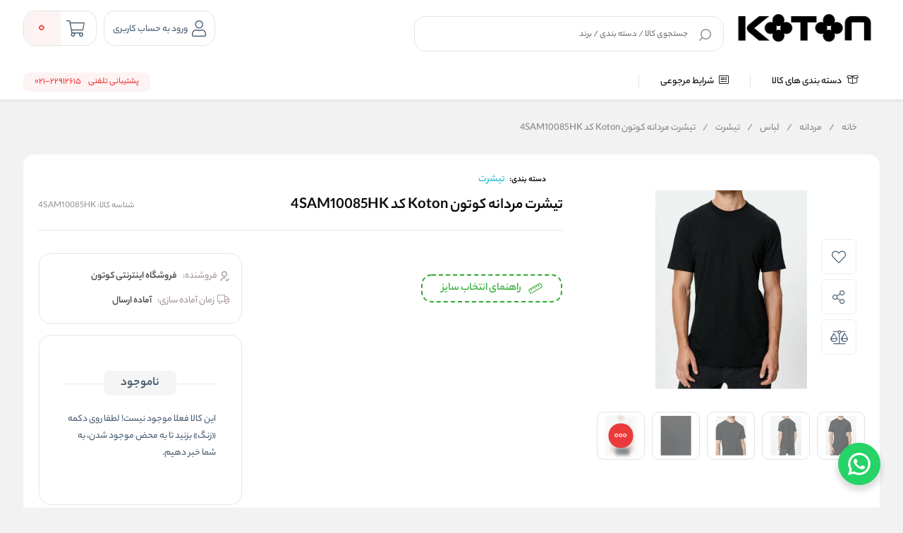

--- FILE ---
content_type: text/html; charset=utf-8
request_url: https://www.koton.ir/product/vp-7197/%D8%AA%DB%8C%D8%B4%D8%B1%D8%AA-%D9%85%D8%B1%D8%AF%D8%A7%D9%86%D9%87-%DA%A9%D9%88%D8%AA%D9%88%D9%86-koton-%DA%A9%D8%AF-4sam10085hk
body_size: 223546
content:
<!DOCTYPE html>
<html dir="rtl" lang="fa" xmlns:og="http://ogp.me/ns#">
<head>
    <link rel="icon" type="image/x-icon" href="/favicon.ico" />
    <title>خرید تیشرت مردانه کوتون Koton کد 4SAM10085HK - فروشگاه اینترنتی کوتون</title>
    <meta http-equiv="Content-type" content="text/html;charset=UTF-8" />
    <meta name="description" content="&lt;p&gt;مردانه&lt;/p&gt;" />
    <meta name="keywords" content="خرید تیشرت,خرید تیشرت مردانه,خرید تیشرت مردانه کوتون Koton کد 4SAM10085HK ,خرید تیشرت مردانه کوتون" />
    <meta name="generator" content="cygenco.com" />

    <meta content="#fce82e" name="msapplication-navbutton-color">
    <meta content="#fce82e" name="apple-mobile-web-app-status-bar-style">
    <meta content="width=device-width, initial-scale=1, maximum-scale=1" name="viewport">
    <meta name="enamad" content="554717" />  
<style>
.grouping_category.m-b-32{display: none;}
.vp-special-benefits .scrollMode .vp-item:last-of-type {
    margin-left: 1% !important;
}

.size-guide-button
{
margin-top:30px;
}
</style>

<!-- Google tag (gtag.js) -->
<script async src="https://www.googletagmanager.com/gtag/js?id=G-WXXWKZQX8E"></script>
<script>
  window.dataLayer = window.dataLayer || [];
  function gtag(){dataLayer.push(arguments);}
  gtag('js', new Date());

  gtag('config', 'G-WXXWKZQX8E');
</script>

<!-- Google Tag Manager -->
<script>(function(w,d,s,l,i){w[l]=w[l]||[];w[l].push({'gtm.start':new Date().getTime(),event:'gtm.js'});var f=d.getElementsByTagName(s)[0],j=d.createElement(s),dl=l!='dataLayer'?'&l='+l:'';j.async=true;j.src='https://www.googletagmanager.com/gtm.js?id='+i+dl;f.parentNode.insertBefore(j,f);})(window,document,'script','dataLayer','GTM-MSQJKJZ');</script>
<!-- End Google Tag Manager -->

<!-- Global site tag (gtag.js) - Google Analytics -->
<script async src="https://www.googletagmanager.com/gtag/js?id=G-8DZKN9YQGZ"></script>
<script>window.dataLayer = window.dataLayer || [];function gtag(){dataLayer.push(arguments);}gtag('js', new Date());gtag('config', 'G-8DZKN9YQGZ');</script>
<script>!function (t, e, n) { t.yektanetAnalyticsObject = n, t[n] = t[n] || function () { t[n].q.push(arguments) }, t[n].q = t[n].q || []; var a = new Date, r = a.getFullYear().toString() + "0" + a.getMonth() + "0" + a.getDate() + "0" + a.getHours(), c = e.getElementsByTagName("script")[0], s = e.createElement("script"); s.id = "ua-script-H16OUORO"; s.dataset.analyticsobject = n; s.async = 1; s.type = "text/javascript"; s.src = "https://cdn.yektanet.com/rg_woebegone/scripts_v3/H16OUORO/rg.complete.js?v=" + r, c.parentNode.insertBefore(s, c) }(window, document, "yektanet");
</script>
<script>
    (function(h,o,t,j,a,r){
        h.hj=h.hj||function(){(h.hj.q=h.hj.q||[]).push(arguments)};
        h._hjSettings={hjid:6370186,hjsv:6};
        a=o.getElementsByTagName('head')[0];
        r=o.createElement('script');r.async=1;
        r.src=t+h._hjSettings.hjid+j+h._hjSettings.hjsv;
        a.appendChild(r);
    })(window,document,'https://static.hotjar.com/c/hotjar-','.js?sv=');
</script>

<style>.vp-special-discount, .amazing-offer 
{ background: #000000!important;
}
</style>
<link rel="apple-touch-icon-precomposed" sizes="192x192" href="/images/thumbs/0018466_webapp icon-01.jpeg" />
<link rel="apple-touch-icon-precomposed" sizes="168x168" href="/images/thumbs/0018472_webapp icon-01.jpeg" />
<link rel="apple-touch-icon-precomposed" sizes="144x144" href="/images/thumbs/0018471_webapp icon-01.jpeg" />
<link rel="apple-touch-icon-precomposed" sizes="96x96" href="/images/thumbs/0018470_webapp icon-01.jpeg" />
<link rel="apple-touch-icon-precomposed" sizes="72x72" href="/images/thumbs/0018469_webapp icon-01.jpeg" />
<link rel="apple-touch-icon-precomposed" sizes="48x48" href="/images/thumbs/0018468_webapp icon-01.jpeg" />
<link rel="apple-touch-icon" sizes="192x192" href="/images/thumbs/0018466_webapp icon-01.jpeg" />
<link rel="apple-touch-icon" sizes="168x168" href="/images/thumbs/0018472_webapp icon-01.jpeg" />
<link rel="apple-touch-icon" sizes="144x144" href="/images/thumbs/0018471_webapp icon-01.jpeg" />
<link rel="apple-touch-icon" sizes="96x96" href="/images/thumbs/0018470_webapp icon-01.jpeg" />
<link rel="apple-touch-icon" sizes="72x72" href="/images/thumbs/0018469_webapp icon-01.jpeg" />
<link rel="apple-touch-icon" sizes="48x48" href="/images/thumbs/0018468_webapp icon-01.jpeg" />
<script src="Plugins/Widgets.Pwa/Content/js/site.js?t=778"></script>
<link rel="manifest" href="manifest.json?t=778" />
<meta name="application-name" content="فروشگاه کوتون" />
<meta name="mobile-web-app-capable" content="yes" />
<script type="application/ld+json">{"mainEntity":[],"@context":"FAQPage","@type":"https://schema.org"}</script>
<meta name="availability" content="outofstock">
<meta name="robots" content="INDEX,FOLLOW">
<meta name="product_id" content="4SAM10085HK">
<link rel="image_src" href="https://www.koton.ir/images/thumbs/0025048_-koton-4sam10085hk_510.jpeg" />
<meta property="og:type" content="product" />
<meta property="og:title" content="تیشرت مردانه کوتون Koton کد 4SAM10085HK" />
<meta property="og:description" content="مردانه" />
<meta property="og:image" content="https://www.koton.ir/images/thumbs/0025048_-koton-4sam10085hk_510.jpeg" />
<meta property="og:image:url" content="https://www.koton.ir/images/thumbs/0025048_-koton-4sam10085hk_510.jpeg" />
<meta property="og:url" content="https://www.koton.ir/product/vp-7197/%D8%AA%DB%8C%D8%B4%D8%B1%D8%AA-%D9%85%D8%B1%D8%AF%D8%A7%D9%86%D9%87-%DA%A9%D9%88%D8%AA%D9%88%D9%86-koton-%DA%A9%D8%AF-4sam10085hk" />
<meta property="og:site_name" content="فروشگاه اینترنتی کوتون" />
<meta property="twitter:card" content="summary" />
<meta property="twitter:site" content="فروشگاه اینترنتی کوتون" />
<meta property="twitter:title" content="تیشرت مردانه کوتون Koton کد 4SAM10085HK" />
<meta property="twitter:description" content="مردانه" />
<meta property="twitter:image" content="https://www.koton.ir/images/thumbs/0025048_-koton-4sam10085hk_510.jpeg" />
<meta property="twitter:url" content="https://www.koton.ir/product/vp-7197/%D8%AA%DB%8C%D8%B4%D8%B1%D8%AA-%D9%85%D8%B1%D8%AF%D8%A7%D9%86%D9%87-%DA%A9%D9%88%D8%AA%D9%88%D9%86-koton-%DA%A9%D8%AF-4sam10085hk" />
<meta property="availability" content="outofstock" />
<style> body.page-product .km-product-page-content .km-product-content-short-description:after { content:unset !important;  } </style>

    
    <!-- Google tag (gtag.js) -->
<script async src="https://www.googletagmanager.com/gtag/js?id=G-5MT3DB9EQP"></script>
<script>
  window.dataLayer = window.dataLayer || [];
  function gtag(){dataLayer.push(arguments);}
  gtag('js', new Date());

  gtag('config', 'G-5MT3DB9EQP');
</script>

    <link href="/lib/themes/ryan/assets/css/component/rayan/layout/layout.css?v=0826123428" rel="stylesheet" type="text/css" />
<link href="/lib/themes/ryan/assets/css/layout/rayan/layout.css?v=0826123430" rel="stylesheet" type="text/css" />
<link href="/lib/themes/ryan/assets/css/style.css?v=0826123427" rel="stylesheet" type="text/css" />
<link href="/lib/themes/ryan/assets/css/sections/categoryLists.css?v=0826123616" rel="stylesheet" type="text/css" />
<link href="/Plugins/Widgets.OnlineSupport/Content/css/online-support.css?v=0826120628" rel="stylesheet" type="text/css" />
<link href="/Plugins/Misc.FAQ/Content/css/faq-question.css?v=0826120528" rel="stylesheet" type="text/css" />
<link href="/lib/themes/ryan/assets/css/sections/pdpFeature.css?v=0826123616" rel="stylesheet" type="text/css" />

    <script src="/lib/themes/ryan/assets/js/core/ui-validataions-fa-IR.js?v=0826123640"></script>
<script src="/lib/themes/ryan/assets/js/core/messages-fa-IR.js?v=0826123640"></script>
<script src="/js/pubsub.min.js?v=0826123350"></script>
<script src="/js/pubsubConsumer.js?v=0826123350"></script>

    <link rel="canonical" href="https://www.koton.ir/product/vp-7197/%D8%AA%DB%8C%D8%B4%D8%B1%D8%AA-%D9%85%D8%B1%D8%AF%D8%A7%D9%86%D9%87-%DA%A9%D9%88%D8%AA%D9%88%D9%86-koton-%DA%A9%D8%AF-4sam10085hk" />

    <link rel="apple-touch-icon" sizes="180x180" href="/icons/icons_0/apple-touch-icon.png">  <link rel="icon" type="image/png" sizes="32x32" href="/icons/icons_0/favicon-32x32.png">  <link rel="icon" type="image/png" sizes="192x192" href="/icons/icons_0/android-chrome-192x192.png">  <link rel="icon" type="image/png" sizes="16x16" href="/icons/icons_0/favicon-16x16.png">  <link rel="mask-icon" href="/icons/icons_0/safari-pinned-tab.svg" color="#5bbad5">  <link rel="shortcut icon" href="/icons/icons_0/favicon.ico">  <meta name="msapplication-TileColor" content="#2d89ef">  <meta name="msapplication-TileImage" content="/icons/icons_0/mstile-144x144.png">  <meta name="msapplication-config" content="/icons/icons_0/browserconfig.xml">  <meta name="theme-color" content="#ffffff">

    


    <style>

        .product-Rating-Delivery-container {
            display: flex;
            justify-content: flex-start;
            align-items: center;
            width: 100%;
            padding-top: 12px;
        }

        .delivery-icon-img-container {
            width: 24px;
            height: 24px;
        }

        .delivery-icon-img {
            width: 100% !important;
            height: 100% !important;
            display: inline-block !important;
        }

        .product-colors-text {
            display: inline-block;
            color: #000;
            font-size: 14px;
            font-weight: 500;
            padding-right: 8px;
        }

        .delivery-icon-container,
        .product-rating-container {
            display: flex;
            justify-content: flex-start;
            align-items: center;
            gap: 4px;
        }

        .delivery-icon-text {
            display: inline-block;
            color: #000;
            font-size: 12px;
            padding-right: 4px;
        }

        @media only screen and (min-width: 960px) {
            body.page-has-admin-bar.km-has-fixed-banner.vp-has-mini-header {
                padding-top: 15rem !important;
            }
        }

        #vp-footer-copyright a {
            font-size: 14px !important;
        }

        #vp-footer-copyright .color-white {
            font-size: 14px !important;
        }

        .vp-post-item-theme .vp-description {
            text-align: right !important;
            -webkit-line-clamp: 3;
            display: -webkit-box;
            -webkit-box-orient: vertical;
            overflow: hidden;
            text-overflow: ellipsis;
        }

        .vp-breadcrumb ul li {
            font-family: 'yekanbakhen' !important;
            font-size: 0.9rem;
            font-weight: 400;
            line-height: 2.7;
        }

            .vp-breadcrumb ul li h2 {
                font-weight: 700;
            }

            .vp-breadcrumb ul li:before {
                content: unset !important;
            }

        .vp-breadcrumb li, .vp-breadcrumb li a {
            color: #81858b !important;
        }

        .mx-3 {
            margin-right: 8px;
            margin-left: 8px;
        }

        span, div {
            word-spacing: 0;
        }

        .vp-special-benefits .scrollMode .vp-item:last-of-type {
            margin-left: 1%;
        }

        .vp-special-benefits .scrollMode .vp-item:last-of-type {
            margin-left: unset;
        }

        .vp-special-benefits .scrollMode a:last-child .vp-item {
            margin-left: 0 !important;
        }

        .product_box .vp-quantity.top {
            top: -35px;
            margin-bottom: -30px;
        }

            .product_box .vp-quantity.top + .specification {
                margin-top: -30px;
            }

        .vp-quantity-supermarket-theme .vp-btn.vp-plus {
            border-color: #f2f2f2;
        }

        @media only screen and (min-width: 0px) and (max-width: 959px) {
            .vp-search-box .vp-form .vp-form-place-holder {
                padding: 0 38px 0 40px;
            }
        }

        @media screen and (max-width: 1400px) {
            i.desktop-fa-bell {
                display: none
            }
        }

    </style>


    <style>

        .vp-post-item-theme .vp-description .justify {
            max-width: 250px;
            min-width: 250px;
        }

        .km-page-category-description {
            font-family: 'yekanbakhen' !important;
        }

        @media only screen and (min-width: 960px) {
            .vp-product-item-theme.vp-theme {
                min-width: 188px !important;
                padding: 0px !important;
            }
        }

        .vp-product-slider .vp-slider .vp-product-item-theme:after {
            content: none !important;
        }

        .product_box .photo .picture {
            top: 5px !important;
            right: 5px !important;
            bottom: 5px !important;
            left: 5px !important;
        }

        .product_box .title {
            font-family: 'yekanbakhen' !important;
        }

        .product_box ul.specification li img {
            width: 32px !important;
            height: 32px !important;
        }

        .product_box .info-product .info .priceItems .priceItemsIn .oldPrice {
            font-family: 'yekanbakh';
            font-style: normal;
            font-weight: normal;
            font-size: 16px !important;
            line-height: 25px;
            color: #979797;
        }

        .product_box .info-product .info .priceItems .priceItemsIn .discount .discountNumber span {
            font-family: 'yekanbakhen';
            font-style: normal;
            font-weight: 500 !important;
            font-size: 14px !important;
        }

        .product_box .info-product .info .priceItems .priceItemsIn .discount .discountNumber {
            font-size: 18px !important;
            font-weight: 500 !important;
        }

        .product_box ul.specificationList li img {
            width: 24px !important;
            height: 24px !important;
        }

        .product_box ul.specification li img {
            width: 24px !important;
            height: 24px !important;
        }

        .km-product-more-details span {
            overflow-wrap: break-word;
        }

        .vp-top-menu .vp-category-menu.right-menu .right-list .vp-container-category-item .vp-item-inner-list-left .vp-container-list-right.custom .vp-content-custom-item .image img {
            mix-blend-mode: darken;
        }

        .vp-top-menu .vp-category-menu.right-menu .right-list .vp-container-category-item .vp-item-inner-list-left .vp-container-list-right.custom {
            grid-template-columns: repeat(7,1fr) !important
        }

        .vp-top-menu .vp-category-menu.right-menu .right-list .vp-container-category-item .vp-item-inner-list-left.menu-show {
            align-items: flex-start;
        }

        .vp-top-menu .vp-category-menu.right-menu .right-list .vp-container-category-item .vp-item-inner-list-left .vp-container-list-right.custom .vp-content-custom-item {
            margin: 12px !important;
        }

        @media only screen and (min-width: 0px) and (max-width: 959px) {
            .vp-lightbox-container.login-Otp {
                padding-top: 0 !important;
            }

            .vp-login-otp-container .vp-login-otp-form-container .vp-header .vp-description {
                display: none;
            }
        }

        @media only screen and (min-width: 0px) and (max-width: 959px) {
            .vp-post-item-theme .vp-post-img img {
                height: auto !important;
            }
        }

        #vpFooter .downSection .first .copyRight .logo img {
            max-width: 150px !important;
        }
    </style>

    <style>
        .product_box.v3 {
            cursor: pointer !important;
        }

        .product_box {
            cursor: pointer !important;
        }

            .product_box:hover .btn-outline {
                background: #1db4e9 !important;
                color: white;
            }

                .product_box:hover .btn-outline > svg > path {
                    fill: #fff;
                }

            .product_box.v3:hover .btn-outline {
                background: #1db4e9 !important;
                color: white;
            }

                .product_box.v3:hover .btn-outline > svg > path {
                    fill: #fff;
                }

        .btn-outline {
            background: transparent;
            border: 1px solid #1db4e9;
            color: #1db4e9;
            margin: 16px auto !important;
            margin-bottom: 0 !important;
            padding: 5px 16px !important;
            border-radius: 8px !important;
            width: 80% !important;
        }

            .btn-outline:hover {
                background: #1db4e9 !important;
                color: white;
            }

            .btn-outline > svg {
                margin-bottom: 4px !important;
            }

                .btn-outline > svg > path {
                    transition: all 0.3s ease-in-out;
                }

            .btn-outline:hover > svg > path {
                fill: #fff;
            }

        @media only screen and (max-width: 425px) {
            .btn-outline {
                width: 100% !important;
                padding: 6px 0 !important;
            }
        }

    </style>

    <style>

        .starts-container {
            display: flex;
            justify-content: center;
            align-items: center;
        }

        .stars-rang {
            position: relative;
            width: 75px;
            padding: 0;
            white-space: nowrap;
            margin: 0 auto;
            padding-top: 12px !important;
        }

            .stars-rang svg {
                width: 15px;
                fill: gold;
            }

        .cover-stars-rang {
            background: white;
            height: 100%;
            overflow: hidden;
            mix-blend-mode: color;
            position: absolute;
            top: 0;
            max-width: 75px !important;
        }
    </style>
    <script>
        var callForPriceResouceValue = 'تماس برای استعلام موجودی';
        var workingCurrencyName = 'تومان';
    </script>
</head>
<body class="page-extra page-product  page-index page-home    vp-has-mini-header">
<!-- Google tag (gtag.js) -->
<script async src="https://www.googletagmanager.com/gtag/js?id=G-Q4SK509997"></script>
<script>
  window.dataLayer = window.dataLayer || [];
  function gtag(){dataLayer.push(arguments);}
  gtag('js', new Date());

  gtag('config', 'G-Q4SK509997');
</script>
    <style>
    .vp-top-menu .vp-category-menu.right-menu .right-list .vp-container-category-item .vp-item-inner-list-left .vp-container-list-right .vp-content-list-items {
        max-width: 180px !important;
    }

    .row {
        margin-left: -7px;
        margin-right: -7px;
    }
</style>




<header id="vp-header" class="vp-mini">
    

    <section class="vp-middle-header">
        <div class="size">
            <div class="right width-55 vp-header-right">
                <div class="right vp-logo">
    <a href="/" title="فروشگاه اینترنتی کوتون">
        <img alt="فروشگاه اینترنتی کوتون" src="/images/thumbs/0010425_koton logo2456.png">
    </a>
</div>
                <div class="headerHome--search_box search_box vp-search-box right width-78">
    <div class="vp-search-container vp-search-loading" style="display: none">
        <div class="dot-loader"></div>
        <div class="dot-loader"></div>
        <div class="dot-loader"></div>
    </div>
    <div class="searchBoxHomeNew vp-search-box-inner vp-header-depend-to-toolbar topStyle ">
        <div class="vp-form">
            <div class="vp-form-place-holder justMobileTablet">
                جستجو در فروشگاه
                <img alt="فروشگاه اینترنتی کوتون" src="/images/thumbs/0010425_koton logo2456.png">
            </div>
            <input type="hidden" name="productsearchtermminimumlength" value="1">
            <form action="/search" method="get">
                <input autocomplete="off" name="q"
                       placeholder="جستجوی کالا / دسته بندی / برند"
                       type="search">
                <div class="vp-search-box-loading">
                    <span class="image-loading">
                        <img alt="loading icon" src="/lib/themes/ryan/assets/img/icons/Ellipsis-1s-200px.svg">
                    </span>
                </div>
                <div class="justDesktop">
                    <div class="vp-search-box-clean">
                        <i class="fal fa-times"></i>
                    </div>
                </div>
                <button class="vp-btn" type="submit">
                    <img class="imad-dir" alt="search" src="/lib/themes/ryan/assets/img/vida-home/search-box-header.svg" />
                </button>
                <div class="vp-btn close-page justMobileTablet" style="display: none !important">
                    <i class="fal fa-arrow-right" id="page-close-icon"></i>
                </div>
            </form>
        </div>
    </div>
    <div class="vp-search-box-result vp-over-page vp-has-bottom-sheet-btn" vp-id="search">
        <div class="vp-content">
            <div class="vp-search-container vp-default">
                <div class="vp-search-section vp-search-tops">
                    <div class="vp-title d-flex flex-y-center colorGray-5e5e5e">
                        <img alt="top rated search results icon" class="m-l-8 svgDark" src="/lib/themes/ryan/assets/img/icons/star-empty.png">
                        <div class="vp-title fontSize-16">جستجو های برتر</div>
                    </div>
                    <div class="vp-content d-flex flex-y-center flex-wrap"></div>
                </div>
                <div class="vp-search-section vp-search-history" style="max-height: 254px;">
                    <div class="vp-title d-flex flex-y-center flex-x-spaceBetween">
                        <div class="d-flex flex-y-center">
                            <img alt="search history icon" class="m-l-8 svgDark" src="/lib/themes/ryan/assets/img/icons/Clock.svg">
                            <div class="vp-title">تاریخچه جستجو</div>
                        </div>
                        <span class="vp-search-history-clear">
                            <img alt="delete search history icon" src="/lib/themes/ryan/assets/img/icons/Delete.svg">
                            حذف
                        </span>
                    </div>
                    <div class="vp-content"></div>
                </div>
            </div>
            <div class="vp-search-container vp-default not-found" style="display: none">
                <div class="not-found-box">
                    <div class="alert-new alert-new--error m-b-16 width-100">
                        <div class="d-flex flex-y-center">
                            <div class="alert-new__icon">
                                <svg aria-hidden="true" data-icon="exclamation-circle"
                                     fill="currentColor" focusable="false" height="1em"
                                     viewBox="64 64 896 896" width="1em">
                                    <path d="M512 64C264.6 64 64 264.6 64 512s200.6 448 448 448 448-200.6 448-448S759.4 64 512 64zm0 820c-205.4 0-372-166.6-372-372s166.6-372 372-372 372 166.6 372 372-166.6 372-372 372z"></path>
                                    <path d="M464 688a48 48 0 1096 0 48 48 0 10-96 0zm24-112h48c4.4 0 8-3.6 8-8V296c0-4.4-3.6-8-8-8h-48c-4.4 0-8 3.6-8 8v272c0 4.4 3.6 8 8 8z"></path>
                                </svg>
                            </div>
                            <div class="alert-new__content">
                                متاسفانه نتوانستیم کالای مرتبطی را برای شما پیدا کنیم!
                            </div>
                            <div class="change-search-title">
                                تغییر عبارت جستجو
                            </div>
                        </div>
                    </div>
                </div>
                <div class=" vp-search-section vp-search-tops">
                    <div class="vp-title d-flex flex-y-center colorGray-5e5e5e">
                        <img alt="top rated search history icon" class="m-l-8 svgDark" src="/lib/themes/ryan/assets/img/icons/star-empty.png">
                        <div class="vp-title fontSize-16"> جستجو های برتر </div>
                    </div>
                    <div class="vp-content d-flex flex-y-center flex-wrap"></div>
                </div>
                <div class="vp-search-section vp-search-history" style="max-height: 254px;">
                    <div class="vp-title d-flex flex-y-center flex-x-spaceBetween">
                        <div class="d-flex flex-y-center">
                            <img alt="search history icon" class="m-l-8 svgDark" src="/lib/themes/ryan/assets/img/icons/Clock.svg">
                            <div class="vp-title">تاریخچه جستجو</div>
                        </div>
                        <span class="vp-search-history-clear">
                            <img alt="delete search history icon" src="/lib/themes/ryan/assets/img/icons/Delete.svg">
                            حذف
                        </span>
                    </div>
                    <div class="vp-content"></div>
                </div>
            </div>
            <div class="vp-search-container vp-search-result" style="display: none">
                <div class="container-tab">
                    <div class="vp-tab-header">
                        <div class="vp-tab-header-col" vp-id="categories">
                            <div class="justMobileTablet">
                                <div class="slide-container v2 active">
                                    <div class="slide-action">
                                        <span class="title-tab">دسته بندی</span>
                                        <i class="colorBase fal fa-angle-down"></i>
                                    </div>
                                    <div class="slide-content" style="display: block">
                                        <div class="content">
                                            <div class="">
                                                <div class="alert-new alert-new--error m-b-16 width-100">
                                                    <div class="d-flex flex-y-center">
                                                        <div class="alert-new__icon">
                                                            <svg aria-hidden="true"
                                                                 data-icon="exclamation-circle"
                                                                 fill="currentColor" focusable="false"
                                                                 height="1em" viewBox="64 64 896 896"
                                                                 width="1em">
                                                                <path d="M512 64C264.6 64 64 264.6 64 512s200.6 448 448 448 448-200.6 448-448S759.4 64 512 64zm0 820c-205.4 0-372-166.6-372-372s166.6-372 372-372 372 166.6 372 372-166.6 372-372 372z"></path>
                                                                <path d="M464 688a48 48 0 1096 0 48 48 0 10-96 0zm24-112h48c4.4 0 8-3.6 8-8V296c0-4.4-3.6-8-8-8h-48c-4.4 0-8 3.6-8 8v272c0 4.4 3.6 8 8 8z"></path>
                                                            </svg>
                                                        </div>
                                                        <div class="alert-new__content">
                                                            متاسفانه نتوانستیم کالای مرتبطی را برای شما پیدا کنیم!
                                                        </div>
                                                    </div>
                                                </div>
                                            </div>
                                            <ul aria-flowto="100%">
                                                <li>abcd efgh ijkl mnop qrst uvwx yz</li>
                                            </ul>
                                        </div>
                                    </div>
                                </div>
                            </div>
                            <div class="justDesktop">
                                <span class="title-tab">دسته بندی</span>
                                <div class="content">
                                    <div class="">
                                        <div class="alert-new alert-new--error m-b-16 width-100">
                                            <div class="d-flex flex-y-center">
                                                <div class="alert-new__icon">
                                                    <svg aria-hidden="true"
                                                         data-icon="exclamation-circle"
                                                         fill="currentColor" focusable="false"
                                                         height="1em" viewBox="64 64 896 896"
                                                         width="1em">
                                                        <path d="M512 64C264.6 64 64 264.6 64 512s200.6 448 448 448 448-200.6 448-448S759.4 64 512 64zm0 820c-205.4 0-372-166.6-372-372s166.6-372 372-372 372 166.6 372 372-166.6 372-372 372z"></path>
                                                        <path d="M464 688a48 48 0 1096 0 48 48 0 10-96 0zm24-112h48c4.4 0 8-3.6 8-8V296c0-4.4-3.6-8-8-8h-48c-4.4 0-8 3.6-8 8v272c0 4.4 3.6 8 8 8z"></path>
                                                    </svg>
                                                </div>
                                                <div class="alert-new__content">
                                                   متاسفانه نتوانستیم کالای مرتبطی را برای شما پیدا کنیم!
                                                </div>
                                            </div>
                                        </div>
                                    </div>
                                    <ul aria-flowto="100%">
                                        <li>abcd efgh ijkl mnop qrst uvwx yz</li>
                                    </ul>
                                </div>
                            </div>
                        </div>
                        <div class="vp-tab-header-col" vp-id="brands">
                            <div class="justMobileTablet">
                                <div class="slide-container v2">
                                    <div class="slide-action">
                                        <span class="title-tab">برندها</span>
                                        <i class="colorBase fal fa-angle-down"></i>
                                    </div>
                                    <div class="slide-content">
                                        <div class="content">
                                            <div class="">
                                                <div class="alert-new alert-new--error m-b-16 width-100">
                                                    <div class="d-flex flex-y-center">
                                                        <div class="alert-new__icon">
                                                            <svg aria-hidden="true"
                                                                 data-icon="exclamation-circle"
                                                                 fill="currentColor" focusable="false"
                                                                 height="1em" viewBox="64 64 896 896"
                                                                 width="1em">
                                                                <path d="M512 64C264.6 64 64 264.6 64 512s200.6 448 448 448 448-200.6 448-448S759.4 64 512 64zm0 820c-205.4 0-372-166.6-372-372s166.6-372 372-372 372 166.6 372 372-166.6 372-372 372z"></path>
                                                                <path d="M464 688a48 48 0 1096 0 48 48 0 10-96 0zm24-112h48c4.4 0 8-3.6 8-8V296c0-4.4-3.6-8-8-8h-48c-4.4 0-8 3.6-8 8v272c0 4.4 3.6 8 8 8z"></path>
                                                            </svg>
                                                        </div>
                                                        <div class="alert-new__content">
                                                   متاسفانه نتوانستیم کالای مرتبطی را برای شما پیدا کنیم!
                                                        </div>
                                                    </div>
                                                </div>
                                            </div>
                                            <ul>
                                                <li>abcd efgh ijkl mnop qrst uvwx yz</li>
                                            </ul>
                                        </div>
                                    </div>
                                </div>
                            </div>
                            <div class="justDesktop">
                                <span class="title-tab">برندها</span>
                                <div class="content">
                                    <div class="">
                                        <div class="alert-new alert-new--error m-b-16 width-100">
                                            <div class="d-flex flex-y-center">
                                                <div class="alert-new__icon">
                                                    <svg aria-hidden="true"
                                                         data-icon="exclamation-circle"
                                                         fill="currentColor" focusable="false"
                                                         height="1em" viewBox="64 64 896 896"
                                                         width="1em">
                                                        <path d="M512 64C264.6 64 64 264.6 64 512s200.6 448 448 448 448-200.6 448-448S759.4 64 512 64zm0 820c-205.4 0-372-166.6-372-372s166.6-372 372-372 372 166.6 372 372-166.6 372-372 372z"></path>
                                                        <path d="M464 688a48 48 0 1096 0 48 48 0 10-96 0zm24-112h48c4.4 0 8-3.6 8-8V296c0-4.4-3.6-8-8-8h-48c-4.4 0-8 3.6-8 8v272c0 4.4 3.6 8 8 8z"></path>
                                                    </svg>
                                                </div>
                                                <div class="alert-new__content">
                                                   متاسفانه نتوانستیم کالای مرتبطی را برای شما پیدا کنیم!
                                                </div>
                                            </div>
                                        </div>
                                    </div>
                                    <ul>
                                        <li>متاسفانه نتوانستیم کالای مرتبطی را برای شما پیدا کنیم!!</li>
                                    </ul>
                                </div>
                            </div>
                        </div>
                    </div>
                    <div class="vp-tab-content">
                        <div class="tab-container-head">
                            <div class="content-head d-flex flex-y-center">
                                <span class="fontSize-16">کالاهای مرتبط</span>
                                <div class="justMobileTablet">
                                    <a class="d-flex flex-y-center colorBase" href="javascript:void(0)">
                                    </a>
                                </div>
                            </div>
                            <div class="vp-search-more-link justDesktop">
                                <a class="vp-btn colorBase" href="javascript:void(0)"></a>
                            </div>
                        </div>
                        <div class="products-container">
                            <div class="before-filter"></div>
                            <div class="vp-item vp-products-grid" vp-id="products"></div>
                            <div class="vp-item vp-list-grid" style="display: none" vp-id="categories"></div>
                            <div class="vp-item vp-brands-grid" style="display: none" vp-id="brands"></div>
                        </div>
                    </div>
                </div>
                <div class="vp-infinity-loading">
                    <div class="lds-ripple">
                        <div></div>
                        <div></div>
                    </div>
                    <div class="vp-title">درحال بارگذاری بیشتر...</div>
                </div>
            </div>
        </div>
    </div>
</div>



            </div>
            <div class="left vp-header-left d-flex flex-y-center">
                
                
                    <div class="right vp-login justDesktop ">
            <div class="vp-inner vp-profileLogin">
                <a href="#" km-action="open" km-app="theme" km-controller="lightbox" km-id="loginregisterbox"
                   target="_blank" rel="noopener">
                    <i class="fal fa-user"></i>
                </a>
                <span id="vp-title-inner-login">ورود به حساب کاربری</span>
            </div>
    </div>

                <div class="left vp-mini-cart ">
    <a class="vp-inner justDesktop" href="/cart">
        <i class="fal fa-shopping-cart "></i>
        <div class="vp-number">
            <span class="vp-value">0</span>
        </div>
    </a>
    <div class="vp-outer km-mt-page-over km-mt-page-cart-mini">
        <div class="km-mt-page-close justMobileTablet"><i class="fal fa-arrow-right"></i></div>
            <div class="km-cart-empty-theme km-box-style2">
                <div class="km-header">
                    <svg width="215" height="216" viewBox="0 0 215 216" fill="none" xmlns="http://www.w3.org/2000/svg">
                        <rect x="57" y="144.084" width="104" height="8" rx="4" transform="rotate(-7.78337 57 144.084)" fill="#BB6BD9" />
                        <g filter="url(#filter0_d_3236_2985)">
                            <path d="M137.08 89.539C141.177 89.539 144.498 92.6799 144.498 96.5544C144.498 100.106 141.707 103.041 138.087 103.506L137.08 103.57H136.627C132.531 103.57 129.21 100.429 129.21 96.5544C129.21 93.0028 132 90.0676 135.621 89.603L136.627 89.539H137.08Z" fill="#BB6BD9" />
                            <path d="M86.8307 96.5544C86.8307 92.6799 83.5097 89.539 79.4129 89.539H78.9603L77.9537 89.603C74.3331 90.0676 71.5424 93.0028 71.5424 96.5544C71.5424 100.429 74.8635 103.57 78.9603 103.57H79.4129L80.4195 103.506C84.0401 103.041 86.8307 100.106 86.8307 96.5544Z" fill="#BB6BD9" />
                            <path fill-rule="evenodd" clip-rule="evenodd" d="M157.626 49.4684C155.003 25.6058 133.673 7.00042 107.749 7.00042C94.4428 6.94746 81.633 11.9208 72.1825 20.8209C63.9791 28.5466 58.8936 38.6788 57.6943 49.4684H57.6859C39.5219 49.4684 24.2613 62.0788 19.974 83.9746L12.2156 140.865C5.61169 182.522 26.2218 200.833 66.5578 200.833H149.121C186.423 200.833 208.718 180.193 204.14 143.151L196.131 84.3559C190.996 62.1877 176.128 49.4684 158.355 49.4684H157.626ZM142.674 49.4684C140.14 33.376 125.466 21.0313 107.717 21.0313C98.3258 20.9939 89.3054 24.496 82.6507 30.7632C77.2476 35.8517 73.7653 42.4227 72.6466 49.4684H142.674ZM57.686 63.4995H158.356C168.778 63.4995 177.935 71.333 181.53 86.7618L189.112 142.657C193.624 172.396 178.604 186.803 149.121 186.803H66.558C34.6329 186.803 21.749 175.355 26.9087 142.801L34.625 86.1484C37.5735 71.1482 46.8297 63.4995 57.686 63.4995Z" fill="#BB6BD9" />
                        </g>
                        <defs>
                            <filter id="filter0_d_3236_2985" x="0.842795" y="0.905677" width="214.047" height="214.148" filterUnits="userSpaceOnUse" color-interpolation-filters="sRGB">
                                <feFlood flood-opacity="0" result="BackgroundImageFix" />
                                <feColorMatrix in="SourceAlpha" type="matrix" values="0 0 0 0 0 0 0 0 0 0 0 0 0 0 0 0 0 0 127 0" result="hardAlpha" />
                                <feOffset dy="4.06288" />
                                <feGaussianBlur stdDeviation="5.0786" />
                                <feComposite in2="hardAlpha" operator="out" />
                                <feColorMatrix type="matrix" values="0 0 0 0 0.408333 0 0 0 0 0.408333 0 0 0 0 0.408333 0 0 0 0.38 0" />
                                <feBlend mode="normal" in2="BackgroundImageFix" result="effect1_dropShadow_3236_2985" />
                                <feBlend mode="normal" in="SourceGraphic" in2="effect1_dropShadow_3236_2985" result="shape" />
                            </filter>
                        </defs>
                    </svg>
                </div>
                <div class="km-title m-t-24 m-b-8">سبد خرید شما خالیست!</div>
                <div class="km-description">
                    میتواند برای مشاهده محصولات بیشتر به صفحات زیر بروید
                </div>
                <div class="km-btns m-t-24">
                    <a href="/" class="km-btn km-theme-5">
                        <div class="icon">
                            <svg fill="none" height="20" viewBox="0 0 20 20" width="20" xmlns="http://www.w3.org/2000/svg">
                                <path clip-rule="evenodd" d="M4.48311 0.815291C0.811517 1.99738 -0.826136 6.00569 0.40482 9.82952C1.02947 11.6301 2.04534 13.2485 3.38004 14.5762C5.21101 16.3545 7.22254 17.9194 9.38488 19.2491L9.63044 19.3961C9.86561 19.5369 10.1598 19.5344 10.3926 19.3897L10.6218 19.2473C12.7812 17.9194 14.7927 16.3545 16.6174 14.5824C17.9584 13.2485 18.9743 11.6301 19.5937 9.84515C20.8291 6.00801 19.1847 1.9978 15.512 0.81535L15.2463 0.736231C13.5624 0.273087 11.773 0.501301 10.2645 1.35535L9.99639 1.51429L9.73299 1.35623C8.14194 0.45344 6.2404 0.250031 4.48311 0.815291ZM9.37465 2.85427L9.57138 2.99538C9.83072 3.18111 10.1806 3.17742 10.436 2.98625C11.766 1.99057 13.4873 1.70082 15.0641 2.20669C17.9097 3.12284 19.2047 6.28096 18.2064 9.38199C17.665 10.9417 16.7687 12.3696 15.5916 13.5405L15.0636 14.0421C13.641 15.3642 12.1026 16.561 10.4691 17.6156L10.0013 17.9098L10.144 17.9998C8.08049 16.7308 6.15375 15.2319 4.40582 13.5343C3.23505 12.3696 2.33877 10.9417 1.79207 9.36635C0.798077 6.27801 2.08746 3.12212 4.93153 2.20646C6.43331 1.72339 8.07056 1.96289 9.37465 2.85427ZM13.8703 4.48374C13.4855 4.36093 13.0739 4.57304 12.951 4.95749C12.8281 5.34194 13.0404 5.75316 13.4252 5.87597C14.1814 6.11735 14.7206 6.79803 14.7881 7.60096C14.822 8.00313 15.1757 8.30175 15.5782 8.26794C15.9807 8.23413 16.2796 7.8807 16.2457 7.47853C16.1288 6.08859 15.1917 4.90551 13.8703 4.48374Z" fill="#5E5E5E" fill-rule="evenodd"></path>
                            </svg>
                        </div>
                        خانه
                    </a>
                    <a href="/special-deals" class="km-btn km-theme-5">
                        <div class="icon">
                            <svg width="24" height="24" viewBox="0 0 24 24" fill="none" xmlns="http://www.w3.org/2000/svg">
                                <path fill-rule="evenodd" clip-rule="evenodd" d="M9.86445 2.89083C10.9908 1.75935 12.7932 1.70954 13.951 2.71962L14.1333 2.88963L14.852 3.60837C15.0989 3.85409 15.4228 4.00559 15.7672 4.03963L15.916 4.04696H16.944C18.5478 4.04696 19.8592 5.30112 19.9509 6.88201L19.956 7.05896V8.08596C19.956 8.43575 20.0766 8.77203 20.2942 9.03942L20.3933 9.14963L21.1121 9.86843C22.2436 10.9948 22.2942 12.7961 21.2575 13.9832L21.1223 14.1283L20.3939 14.8567C20.149 15.1022 19.9974 15.4263 19.9633 15.7704L19.956 15.919V16.948C19.956 18.5517 18.7019 19.8623 17.1209 19.9539L16.944 19.959H15.916C15.5674 19.959 15.2307 20.0801 14.9632 20.2983L14.8529 20.3977L14.1351 21.1145C13.0099 22.2474 11.2073 22.2976 10.0198 21.2606L9.86565 21.1163L9.14853 20.3992C8.90014 20.1525 8.57571 20.0005 8.2322 19.9663L8.08398 19.959H7.05498C5.45185 19.959 4.1407 18.7055 4.04909 17.1249L4.04398 16.948V15.919C4.04398 15.571 3.92268 15.2339 3.7046 14.9669L3.60528 14.8569L2.88815 14.1388C1.75558 13.0126 1.70534 11.21 2.74236 10.0236L2.87765 9.87863L3.60377 9.15152C3.85072 8.90281 4.00254 8.57899 4.03664 8.23464L4.04398 8.08596V7.05896L4.04909 6.88203C4.13732 5.35986 5.35648 4.14032 6.87811 4.05207L7.05498 4.04696H8.08398C8.43246 4.04696 8.76923 3.92607 9.03627 3.7089L9.14628 3.61L9.86445 2.89083ZM13.1047 3.9805L13.0649 3.94347C12.5106 3.39171 11.6347 3.3594 11.0414 3.84572L10.9267 3.9499L10.2054 4.67215C9.68818 5.18574 9.00406 5.49282 8.28181 5.54043L8.08398 5.54694H7.05498C6.26742 5.54694 5.6197 6.15109 5.55016 6.92137L5.54398 7.05894V8.08594C5.54398 8.81511 5.27937 9.51626 4.80208 10.0643L4.66668 10.2099L3.93951 10.9381C3.3877 11.4924 3.35557 12.3681 3.84322 12.9621L3.94768 13.077L4.66694 13.7972C5.18134 14.3129 5.48963 14.9982 5.53744 15.721L5.54398 15.9189V16.9479C5.54398 17.736 6.14769 18.3833 6.9175 18.4528L7.05498 18.4589H8.08398C8.81177 18.4589 9.51352 18.7239 10.0617 19.2012L10.2073 19.3366L10.9306 20.0599C11.4888 20.615 12.3647 20.6473 12.9583 20.1597L13.073 20.0553L13.7939 19.3354C14.3106 18.8211 14.995 18.5132 15.718 18.4655L15.916 18.4589H16.944C17.7327 18.4589 18.3803 17.8555 18.4498 17.0855L18.456 16.9479V15.9189C18.456 15.1901 18.7208 14.4871 19.1974 13.9414L19.3326 13.7966L20.0601 13.0691C20.612 12.5142 20.6439 11.6389 20.157 11.0451L20.0526 10.9303L19.3308 10.2084C18.8169 9.69082 18.51 9.00738 18.4625 8.2841L18.456 8.08594V7.05894C18.456 6.27053 17.8519 5.62267 17.0816 5.55312L16.944 5.54694H15.916C15.1868 5.54694 14.4848 5.28255 13.9379 4.80558L13.7926 4.67027L13.1047 3.9805ZM9.42628 10.1859C9.32628 10.1859 9.23628 10.1649 9.14628 10.1249C9.05628 10.0849 8.96628 10.0359 8.89628 9.96595C8.82628 9.88595 8.77628 9.80595 8.73628 9.71595C8.69628 9.62495 8.67628 9.53595 8.67628 9.43595C8.67628 9.33495 8.69628 9.23595 8.73628 9.14595C8.77628 9.05595 8.82628 8.96595 8.89628 8.90595C9.18629 8.62495 9.67628 8.62495 9.95628 8.90595C10.0963 9.04495 10.1763 9.23595 10.1763 9.43595C10.1763 9.53595 10.1663 9.62495 10.1263 9.71595C10.0863 9.80595 10.0263 9.88595 9.95628 9.96595C9.88628 10.0359 9.80628 10.0849 9.71628 10.1249C9.62628 10.1649 9.52628 10.1859 9.42628 10.1859ZM15.1 8.90228C14.8071 8.60939 14.3322 8.60939 14.0394 8.90228C14.0394 8.90229 14.0394 8.90229 14.0393 8.9023L14.0368 8.90488L8.89936 14.0423L8.89936 14.0423L8.82674 14.1264C8.69058 14.3099 8.64897 14.5415 8.70193 14.7544C8.71908 14.8234 8.74617 14.8904 8.78318 14.9531C8.8147 15.0066 8.85343 15.057 8.89936 15.103C9.19225 15.3959 9.66712 15.3959 9.96002 15.103L9.96002 15.1029L15.1 9.96296L15.1726 9.87884L15.1726 9.87883M15.1 8.90228C15.333 9.13527 15.3807 9.4834 15.243 9.76349L15.1 8.90228Z" fill="#5E5E5E" />
                                <path d="M14.75 14.4907C14.65 14.4907 14.56 14.4697 14.47 14.4297C14.38 14.3897 14.29 14.3407 14.22 14.2707C14.15 14.1907 14.1 14.1107 14.06 14.0207C14.02 13.9297 14 13.8407 14 13.7407C14 13.6397 14.02 13.5407 14.06 13.4507C14.1 13.3607 14.15 13.2707 14.22 13.2107C14.51 12.9298 15 12.9298 15.28 13.2107C15.42 13.3497 15.5 13.5407 15.5 13.7407C15.5 13.8407 15.49 13.9297 15.45 14.0207C15.41 14.1107 15.35 14.1907 15.28 14.2707C15.21 14.3407 15.13 14.3897 15.04 14.4297C14.95 14.4697 14.85 14.4907 14.75 14.4907Z" fill="#5E5E5E" />
                            </svg>
                        </div>
                        تخفیف های شگفتانه
                    </a>
                </div>
            </div>
    </div>
</div>
            </div>
        </div>
    </section>
<nav class="vp-top-menu">
<div class="size">
<div class="vp-category-menu right-menu">
<ul>
<li class="vp-category-menu-list right-list">
    <div class="vp-category-list-item">
        <a href="javascript:void(0)">
            <i class="fal fa-box-open"></i>
            دسته بندی های کالا
        </a>
    </div>
    <div class="vp-container-category-item">
            <div class="vp-item-inner-list-right custom-mega-menu">
                    <div class="vp--mouseover-title active" main-menu-id="2">
                        <a href="/category/%D8%B2%D9%86%D8%A7%D9%86%D9%87" class="vp-image-conteiner">
                            <img alt="زنانه" src="/images/thumbs/0018288_fashion (1)_170.png"/>
                        </a>
                        <div class="vp-item-list">
                            <a href="/category/%D8%B2%D9%86%D8%A7%D9%86%D9%87">
                                <span class="vp--title-category">زنانه</span>
                            </a>
                        </div>
                    </div>
                    <div class="vp--mouseover-title " main-menu-id="14">
                        <a href="/category/men-2" class="vp-image-conteiner">
                            <img alt="مردانه" src="/images/thumbs/0018285_man_170.png"/>
                        </a>
                        <div class="vp-item-list">
                            <a href="/category/men-2">
                                <span class="vp--title-category">مردانه</span>
                            </a>
                        </div>
                    </div>
                    <div class="vp--mouseover-title " main-menu-id="20">
                        <a href="/category/%D8%A8%DA%86%D9%87-%DA%AF%D8%A7%D9%86%D9%87" class="vp-image-conteiner">
                            <img alt="بچه گانه" src="/images/thumbs/0018297_clothing_170.png"/>
                        </a>
                        <div class="vp-item-list">
                            <a href="/category/%D8%A8%DA%86%D9%87-%DA%AF%D8%A7%D9%86%D9%87">
                                <span class="vp--title-category">بچه گانه</span>
                            </a>
                        </div>
                    </div>
                    <div class="vp--mouseover-title " main-menu-id="23">
                        <a href="/category/baby" class="vp-image-conteiner">
                            <img alt="نوزادی" src="/images/thumbs/0018294_onesie_170.png"/>
                        </a>
                        <div class="vp-item-list">
                            <a href="/category/baby">
                                <span class="vp--title-category">نوزادی</span>
                            </a>
                        </div>
                    </div>
                    <div class="vp--mouseover-title " main-menu-id="167">
                        <a href="/category/perfume" class="vp-image-conteiner">
                            <img alt="عطر و ادکلن" src="/images/thumbs/0018304_perfume (3)_170.png"/>
                        </a>
                        <div class="vp-item-list">
                            <a href="/category/perfume">
                                <span class="vp--title-category">عطر و ادکلن</span>
                            </a>
                        </div>
                    </div>
                    <div class="vp--mouseover-title " main-menu-id="1238">
                        <a href="/category/%D8%AC%DB%8C%D9%86-2" class="vp-image-conteiner">
                            <img alt="جین" src="/images/thumbs/0024795_icons8-jeans-64_170.png"/>
                        </a>
                        <div class="vp-item-list">
                            <a href="/category/%D8%AC%DB%8C%D9%86-2">
                                <span class="vp--title-category">جین</span>
                            </a>
                        </div>
                    </div>
            </div>
                                        <div class="vp-item-inner-list-left  menu-show" main-box-id="2">
                    <div class="vp-container-list-right ">
                                    <div class="vp-content-list-items">
                                        <a href="/category/%D9%84%D8%A8%D8%A7%D8%B3-%D8%B2%D9%86%D8%A7%D9%86%D9%87-2" class="vp-box-list-item">
                                            <div class="vp-title-list-item"> لباس</div>
                                        </a>
                                        <ul class="vp-sub-list-item">
                                                                                            <li>
                                                    <a href="/category/%D8%A8%D9%84%D9%88%D8%B2">بلوز / تاپ</a>
                                                </li>
                                                <li>
                                                    <a href="/category/%D8%AA%D8%A7%D9%BE">تاپ</a>
                                                </li>
                                                <li>
                                                    <a href="/category/%D8%AA%DB%8C%D8%B4%D8%B1%D8%AA">تیشرت</a>
                                                </li>
                                                <li>
                                                    <a href="/category/%D8%B4%D9%88%D9%85%DB%8C%D8%B2">شومیز و جلیقه</a>
                                                </li>
                                                <li>
                                                    <a href="/category/%D9%BE%DB%8C%D8%B1%D8%A7%D9%87%D9%86-3">پیراهن</a>
                                                </li>
                                                <li>
                                                    <a href="/category/%D8%AF%D9%88%D8%B1%D8%B3-3">دورس و بافت</a>
                                                </li>
                                                <li>
                                                    <a href="/category/%D9%84%D8%A8%D8%A7%D8%B3-%D8%B1%D8%A7%D8%AD%D8%AA%DB%8C">راحتی</a>
                                                </li>
                                                <li>
                                                    <a href="/category/%D9%87%D9%88%D8%AF%DB%8C">هودی</a>
                                                </li>
                                                <li>
                                                    <a href="/category/%DA%A9%D8%AA-2">کت و ژاکت</a>
                                                </li>
                                                <li>
                                                    <a href="/category/%D8%B3%D9%88%DB%8C%D8%B4%D8%B1%D8%AA">سویشرت</a>
                                                </li>
                                        </ul>
                                    </div>
                                    <div class="vp-content-list-items">
                                        <a href="/category/%D8%B4%D9%84%D9%88%D8%A7%D8%B1" class="vp-box-list-item">
                                            <div class="vp-title-list-item"> شلوار</div>
                                        </a>
                                        <ul class="vp-sub-list-item">
                                                                                            <li>
                                                    <a href="/category/%D8%B4%D9%84%D9%88%D8%A7%D8%B1-%D8%AC%DB%8C%D9%86">جین</a>
                                                </li>
                                                <li>
                                                    <a href="/category/%D8%B4%D9%84%D9%88%D8%A7%D8%B1-%DA%A9%D8%AA%D8%A7%D9%86-3">کتان</a>
                                                </li>
                                                <li>
                                                    <a href="/category/%D8%B4%D9%84%D9%88%D8%A7%D8%B1-%D9%BE%D8%A7%D8%B1%DA%86%D9%87-%D8%A7%DB%8C">جاگر</a>
                                                </li>
                                                <li>
                                                    <a href="/category/%D8%B4%D9%84%D9%88%D8%A7%D8%B1-%D9%85%D8%AC%D9%84%D8%B3%DB%8C">پارچه ای</a>
                                                </li>
                                                <li>
                                                    <a href="/category/%D8%B4%D9%84%D9%88%D8%A7%D8%B1%DA%A9-31">شلوارک</a>
                                                </li>
                                        </ul>
                                    </div>
                                    <div class="vp-content-list-items">
                                        <a href="/category/%D8%AF%D8%A7%D9%85%D9%86-2" class="vp-box-list-item">
                                            <div class="vp-title-list-item"> دامن</div>
                                        </a>
                                        <ul class="vp-sub-list-item">
                                                                                    </ul>
                                    </div>
                                    <div class="vp-content-list-items">
                                        <a href="/category/%D9%88%D8%B1%D8%B2%D8%B4%DB%8C" class="vp-box-list-item">
                                            <div class="vp-title-list-item"> ورزشی</div>
                                        </a>
                                        <ul class="vp-sub-list-item">
                                                                                            <li>
                                                    <a href="/category/%D8%AA%DB%8C%D8%B4%D8%B1%D8%AA-%D9%88%D8%B1%D8%B2%D8%B4%DB%8C-2">تیشرت</a>
                                                </li>
                                                <li>
                                                    <a href="/category/%D8%AA%D8%A7%D9%BE-%D9%88%D8%B1%D8%B2%D8%B4%DB%8C-3">تاپ</a>
                                                </li>
                                                <li>
                                                    <a href="/category/%D9%86%DB%8C%D9%85-%D8%AA%D9%86%D9%87-%D9%88%D8%B1%D8%B2%D8%B4%DB%8C">نیم تنه</a>
                                                </li>
                                                <li>
                                                    <a href="/category/%D9%84%DA%AF">شلوار و لگ</a>
                                                </li>
                                                <li>
                                                    <a href="/category/%D8%B4%D9%84%D9%88%D8%A7%D8%B1-%D9%88%D8%B1%D8%B2%D8%B4%DB%8C-3">شلوارک</a>
                                                </li>
                                        </ul>
                                    </div>
                                    <div class="vp-content-list-items">
                                        <a href="/category/%D8%A7%DA%A9%D8%B3%D8%B3%D9%88%D8%B1%DB%8C-2" class="vp-box-list-item">
                                            <div class="vp-title-list-item"> اکسسوری</div>
                                        </a>
                                        <ul class="vp-sub-list-item">
                                                                                            <li>
                                                    <a href="/category/%D8%AC%D9%88%D8%B1%D8%A7%D8%A8-%D8%B2%D9%86%D8%A7%D9%86%D9%87">جوراب</a>
                                                </li>
                                                <li>
                                                    <a href="/category/%DA%A9%D9%84%D8%A7%D9%87">کلاه</a>
                                                </li>
                                                <li>
                                                    <a href="/category/%D8%AF%D8%B3%D8%AA%D9%85%D8%A7%D9%84-%DA%AF%D8%B1%D8%AF%D9%86">شال و روسری</a>
                                                </li>
                                                <li>
                                                    <a href="/category/%DA%A9%D9%85%D8%B1%D8%A8%D9%86%D8%AF-3">کمربند</a>
                                                </li>
                                                <li>
                                                    <a href="/category/%D8%B9%D8%B7%D8%B1-%D9%88-%D8%A7%D8%AF%DA%A9%D9%84%D9%86-2">عطر و ادکلن</a>
                                                </li>
                                        </ul>
                                    </div>
                                    <div class="vp-content-list-items">
                                        <a href="/category/%DA%A9%DB%8C%D9%81-%D9%88-%DA%A9%D9%81%D8%B4" class="vp-box-list-item">
                                            <div class="vp-title-list-item"> کیف و کفش</div>
                                        </a>
                                        <ul class="vp-sub-list-item">
                                                                                            <li>
                                                    <a href="/category/%DA%A9%DB%8C%D9%81-3">کیف</a>
                                                </li>
                                        </ul>
                                    </div>
                                    <div class="vp-content-list-items">
                                        <a href="/category/%D9%84%D8%A8%D8%A7%D8%B3-%D8%B2%DB%8C%D8%B1-2" class="vp-box-list-item">
                                            <div class="vp-title-list-item"> لباس زیر</div>
                                        </a>
                                        <ul class="vp-sub-list-item">
                                                                                    </ul>
                                    </div>
                    </div>

                </div>
                <div class="vp-item-inner-list-left  " main-box-id="14">
                    <div class="vp-container-list-right ">
                                    <div class="vp-content-list-items">
                                        <a href="/category/%D9%85%D8%B1%D8%AF%D8%A7%D9%86%D9%87-178" class="vp-box-list-item">
                                            <div class="vp-title-list-item"> لباس</div>
                                        </a>
                                        <ul class="vp-sub-list-item">
                                                                                            <li>
                                                    <a href="/category/%D8%AA%DB%8C%D8%B4%D8%B1%D8%AA-%D9%85%D8%B1%D8%AF%D8%A7%D9%86%D9%87-3">تیشرت</a>
                                                </li>
                                                <li>
                                                    <a href="/category/%D9%87%D9%88%D8%AF%DB%8C-3">سویشرت و هودی</a>
                                                </li>
                                                <li>
                                                    <a href="/category/%D8%A8%D8%A7%D9%81%D8%AA-4">بافت</a>
                                                </li>
                                                <li>
                                                    <a href="/category/%D9%BE%D9%88%D9%84%D9%88%D8%B4%D8%B1%D8%AA-4">پولوشرت</a>
                                                </li>
                                                <li>
                                                    <a href="/category/%D8%AF%D9%88%D8%B1%D8%B3-%D9%85%D8%B1%D8%AF%D8%A7%D9%86%D9%87-%DA%A9%D9%88%D8%AA%D9%88%D9%86">دورس</a>
                                                </li>
                                                <li>
                                                    <a href="/category/%D9%BE%DB%8C%D8%B1%D8%A7%D9%87%D9%86-%D9%85%D8%B1%D8%AF%D8%A7%D9%86%D9%87-2">پیراهن</a>
                                                </li>
                                                <li>
                                                    <a href="/category/%DA%A9%D8%AA-%D9%88-%DA%98%D8%A7%DA%A9%D8%AA">کت و ژاکت</a>
                                                </li>
                                        </ul>
                                    </div>
                                    <div class="vp-content-list-items">
                                        <a href="/category/%D9%84%D8%A8%D8%A7%D8%B3-%D9%85%D8%B1%D8%AF%D8%A7%D9%86%D9%87" class="vp-box-list-item">
                                            <div class="vp-title-list-item"> شلوار</div>
                                        </a>
                                        <ul class="vp-sub-list-item">
                                                                                            <li>
                                                    <a href="/category/%D8%AC%DB%8C%D9%86-%D9%85%D8%B1%D8%AF%D8%A7%D9%86%D9%87">جین</a>
                                                </li>
                                                <li>
                                                    <a href="/category/%D8%AC%D8%A7%DA%AF%D8%B1">جاگر</a>
                                                </li>
                                                <li>
                                                    <a href="/category/%D8%B1%D8%B3%D9%85%DB%8C">پارچه ای</a>
                                                </li>
                                                <li>
                                                    <a href="/category/%D9%BE%D9%84%DB%8C%D9%88%D8%B1">کتان</a>
                                                </li>
                                                <li>
                                                    <a href="/category/%D8%AA%D8%A7%D9%BE-4">شلوارک</a>
                                                </li>
                                        </ul>
                                    </div>
                                    <div class="vp-content-list-items">
                                        <a href="/category/%D9%88%D8%B1%D8%B2%D8%B4%DB%8C-3" class="vp-box-list-item">
                                            <div class="vp-title-list-item"> ورزشی</div>
                                        </a>
                                        <ul class="vp-sub-list-item">
                                                                                            <li>
                                                    <a href="/category/%D8%AA%D8%A7%D9%BE-%D9%88%D8%B1%D8%B2%D8%B4%DB%8C-2">تاپ</a>
                                                </li>
                                                <li>
                                                    <a href="/category/%D8%AA%DB%8C%D8%B4%D8%B1%D8%AA-%D9%88%D8%B1%D8%B2%D8%B4%DB%8C-3">تیشرت</a>
                                                </li>
                                                <li>
                                                    <a href="/category/%D8%B4%D9%84%D9%88%D8%A7%D8%B1-%D9%88%D8%B1%D8%B2%D8%B4%DB%8C-2">شلوار</a>
                                                </li>
                                                <li>
                                                    <a href="/category/%D8%B4%D9%84%D9%88%D8%A7%D8%B1%DA%A9-%D9%88%D8%B1%D8%B2%D8%B4%DB%8C-4">شلوارک</a>
                                                </li>
                                        </ul>
                                    </div>
                                    <div class="vp-content-list-items">
                                        <a href="/category/%D8%A7%DA%A9%D8%B3%D8%B3%D9%88%D8%B1%DB%8C-3" class="vp-box-list-item">
                                            <div class="vp-title-list-item"> اکسسوری</div>
                                        </a>
                                        <ul class="vp-sub-list-item">
                                                                                            <li>
                                                    <a href="/category/%D8%AC%D9%88%D8%B1%D8%A7%D8%A8">جوراب</a>
                                                </li>
                                                <li>
                                                    <a href="/category/%DA%A9%D9%84%D8%A7%D9%87-3">کلاه</a>
                                                </li>
                                                <li>
                                                    <a href="/category/%D8%B4%D8%A7%D9%84-%DA%AF%D8%B1%D8%AF%D9%86">شال گردن</a>
                                                </li>
                                                <li>
                                                    <a href="/category/%D8%B9%D8%B7%D8%B1-%D9%88-%D8%A7%D8%AF%DA%A9%D9%84%D9%86-3">عطر و ادکلن</a>
                                                </li>
                                        </ul>
                                    </div>
                                    <div class="vp-content-list-items">
                                        <a href="/category/%D9%84%D8%A8%D8%A7%D8%B3-%D8%B2%DB%8C%D8%B1" class="vp-box-list-item">
                                            <div class="vp-title-list-item"> لباس زیر</div>
                                        </a>
                                        <ul class="vp-sub-list-item">
                                                                                    </ul>
                                    </div>
                    </div>

                </div>
                <div class="vp-item-inner-list-left  " main-box-id="20">
                    <div class="vp-container-list-right ">
                                    <div class="vp-content-list-items">
                                        <a href="/category/%D8%A8%DA%86%D9%87-%DA%AF%D8%A7%D9%86%D9%87-%D8%AF%D8%AE%D8%AA%D8%B1" class="vp-box-list-item">
                                            <div class="vp-title-list-item"> دخترانه</div>
                                        </a>
                                        <ul class="vp-sub-list-item">
                                                                                            <li>
                                                    <a href="/category/%D8%AA%D8%A7%D9%BE-5">تاپ</a>
                                                </li>
                                                <li>
                                                    <a href="/category/%D8%B3%D9%88%DB%8C%D8%B4%D8%B1%D8%AA-35">سویشرت و هودی</a>
                                                </li>
                                                <li>
                                                    <a href="/category/%D8%B3%D8%B1%D9%87%D9%85%DB%8C-3">سرهمی</a>
                                                </li>
                                                <li>
                                                    <a href="/category/%D8%AA%DB%8C%D8%B4%D8%B1%D8%AA-3">تیشرت</a>
                                                </li>
                                                <li>
                                                    <a href="/category/%D8%A8%D9%84%D9%88%D8%B2-3">بلوز</a>
                                                </li>
                                                <li>
                                                    <a href="/category/%D9%BE%DB%8C%D8%B1%D8%A7%D9%87%D9%86-7">پیراهن</a>
                                                </li>
                                                <li>
                                                    <a href="/category/%D8%AF%D9%88%D8%B1%D8%B3-6">دورس</a>
                                                </li>
                                                <li>
                                                    <a href="/category/%D8%B4%D9%84%D9%88%D8%A7%D8%B1-2">شلوار</a>
                                                </li>
                                                <li>
                                                    <a href="/category/%D8%B4%D9%84%D9%88%D8%A7%D8%B1-%D8%AC%DB%8C%D9%86-4">جین</a>
                                                </li>
                                                <li>
                                                    <a href="/category/%D9%84%DA%AF-30">لگ</a>
                                                </li>
                                                <li>
                                                    <a href="/category/%D8%B4%D9%84%D9%88%D8%A7%D8%B1%DA%A9-5">شلوارک</a>
                                                </li>
                                                <li>
                                                    <a href="/category/%D8%AF%D8%A7%D9%85%D9%86-3">دامن</a>
                                                </li>
                                        </ul>
                                    </div>
                                    <div class="vp-content-list-items">
                                        <a href="/category/%D8%A8%DA%86%D9%87-%DA%AF%D8%A7%D9%86%D9%87-%D9%BE%D8%B3%D8%B1" class="vp-box-list-item">
                                            <div class="vp-title-list-item"> پسرانه</div>
                                        </a>
                                        <ul class="vp-sub-list-item">
                                                                                            <li>
                                                    <a href="/category/%D8%AA%D8%A7%D9%BE-3">تاپ</a>
                                                </li>
                                                <li>
                                                    <a href="/category/%D9%BE%D9%84%DB%8C%D9%88%D8%B1-4">دورس</a>
                                                </li>
                                                <li>
                                                    <a href="/category/%D8%A7%DA%A9%D8%B3%D8%B3%D9%88%D8%B1%DB%8C-5">اکسسوری</a>
                                                </li>
                                                <li>
                                                    <a href="/category/%D8%B3%D9%88%DB%8C%D8%B4%D8%B1%D8%AA-36">سویشرت و هودی</a>
                                                </li>
                                                <li>
                                                    <a href="/category/%D8%AA%DB%8C%D8%B4%D8%B1%D8%AA-4">تیشرت</a>
                                                </li>
                                                <li>
                                                    <a href="/category/%D9%BE%D9%88%D9%84%D9%88%D8%B4%D8%B1%D8%AA-2">پولوشرت</a>
                                                </li>
                                                <li>
                                                    <a href="/category/%D9%BE%DB%8C%D8%B1%D8%A7%D9%87%D9%86-4">پیراهن</a>
                                                </li>
                                                <li>
                                                    <a href="/category/%D8%B4%D9%84%D9%88%D8%A7%D8%B1-3">شلوار</a>
                                                </li>
                                                <li>
                                                    <a href="/category/%D8%B4%D9%84%D9%88%D8%A7%D8%B1-%D8%AC%DB%8C%D9%86-5">جین</a>
                                                </li>
                                                <li>
                                                    <a href="/category/%D8%B4%D9%84%D9%88%D8%A7%D8%B1%DA%A9-4">شلوارک</a>
                                                </li>
                                        </ul>
                                    </div>
                    </div>

                </div>
                <div class="vp-item-inner-list-left  " main-box-id="23">
                    <div class="vp-container-list-right ">
                                    <div class="vp-content-list-items">
                                        <a href="/category/%D9%86%D9%88%D8%B2%D8%A7%D8%AF-%D8%AF%D8%AE%D8%AA%D8%B1" class="vp-box-list-item">
                                            <div class="vp-title-list-item"> نوزاد دختر</div>
                                        </a>
                                        <ul class="vp-sub-list-item">
                                                                                            <li>
                                                    <a href="/category/%D8%AA%DB%8C%D8%B4%D8%B1%D8%AA-7">تیشرت و شومیز</a>
                                                </li>
                                                <li>
                                                    <a href="/category/%DA%A9%D8%AA-10">سویشرت و هودی</a>
                                                </li>
                                                <li>
                                                    <a href="/category/%D9%BE%DB%8C%D8%B1%D8%A7%D9%87%D9%86-6">پیراهن</a>
                                                </li>
                                                <li>
                                                    <a href="/category/%D8%AF%D9%88%D8%B1%D8%B3-4">دورس</a>
                                                </li>
                                                <li>
                                                    <a href="/category/%D8%B4%D9%84%D9%88%D8%A7%D8%B1-7">شلوار</a>
                                                </li>
                                                <li>
                                                    <a href="/category/%D8%B4%D9%84%D9%88%D8%A7%D8%B1%DA%A9-%D9%86%D9%88%D8%B2%D8%A7%D8%AF%DB%8C">شلوارک</a>
                                                </li>
                                                <li>
                                                    <a href="/category/%D8%AF%D8%A7%D9%85%D9%86-15">دامن</a>
                                                </li>
                                        </ul>
                                    </div>
                                    <div class="vp-content-list-items">
                                        <a href="/category/%D9%86%D9%88%D8%B2%D8%A7%D8%AF-%D9%BE%D8%B3%D8%B1" class="vp-box-list-item">
                                            <div class="vp-title-list-item"> نوزاد پسر</div>
                                        </a>
                                        <ul class="vp-sub-list-item">
                                                                                            <li>
                                                    <a href="/category/%D8%AA%D8%A7%D9%BE-%D9%86%D9%88%D8%B2%D8%A7%D8%AF%DB%8C-%D9%BE%D8%B3%D8%B1">تاپ</a>
                                                </li>
                                                <li>
                                                    <a href="/category/%D8%B3%D9%88%DB%8C%D8%B4%D8%B1%D8%AA-34">سویشرت و هودی</a>
                                                </li>
                                                <li>
                                                    <a href="/category/%D8%AA%DB%8C%D8%B4%D8%B1%D8%AA-6">تیشرت</a>
                                                </li>
                                                <li>
                                                    <a href="/category/%D9%BE%DB%8C%D8%B1%D8%A7%D9%87%D9%86-5">پیراهن</a>
                                                </li>
                                                <li>
                                                    <a href="/category/%D8%AF%D9%88%D8%B1%D8%B3-5">دورس</a>
                                                </li>
                                                <li>
                                                    <a href="/category/%D8%B3%D8%B1%D9%87%D9%85%DB%8C-2">سرهمی</a>
                                                </li>
                                                <li>
                                                    <a href="/category/%D8%B4%D9%84%D9%88%D8%A7%D8%B1-6">شلوار</a>
                                                </li>
                                                <li>
                                                    <a href="/category/%D8%B4%D9%84%D9%88%D8%A7%D8%B1%DA%A9-%D9%86%D9%88%D8%B2%D8%A7%D8%AF%DB%8C-2">شلوارک</a>
                                                </li>
                                        </ul>
                                    </div>
                    </div>

                </div>
                <div class="vp-item-inner-list-left  " main-box-id="167">
                    <div class="vp-container-list-right custom">
                                    <a href="/category/%D8%B9%D8%B7%D8%B1-%D9%88-%D8%A7%D8%AF%DA%A9%D9%84%D9%86-%D8%B2%D9%86%D8%A7%D9%86%D9%87" class="vp-content-custom-item">
                                        <div class="image">
                                            <img alt="زنانه" src="/images/thumbs/0018313_perfume.png">
                                        </div>
                                        <span class="title">زنانه</span>
                                    </a>
                                    <a href="/category/%D8%B9%D8%B7%D8%B1-%D9%88-%D8%A7%D8%AF%DA%A9%D9%84%D9%86-%D9%85%D8%B1%D8%AF%D8%A7%D9%86%D9%87" class="vp-content-custom-item">
                                        <div class="image">
                                            <img alt="مردانه" src="/images/thumbs/0019772_0018309_-_100.png">
                                        </div>
                                        <span class="title">مردانه</span>
                                    </a>
                    </div>

                </div>
                <div class="vp-item-inner-list-left  " main-box-id="1238">
                    <div class="vp-container-list-right custom">
                                    <a href="/category/%D8%AC%DB%8C%D9%86-%D9%85%D8%B1%D8%AF%D8%A7%D9%86%D9%87-2" class="vp-content-custom-item">
                                        <div class="image">
                                            <img alt="جین مردانه" src="/images/thumbs/0024800_icons8-jeans-64.png">
                                        </div>
                                        <span class="title">جین مردانه</span>
                                    </a>
                                    <a href="/category/%D8%AC%DB%8C%D9%86-%D8%B2%D9%86%D8%A7%D9%86%D9%87-2" class="vp-content-custom-item">
                                        <div class="image">
                                            <img alt="جین زنانه" src="/images/thumbs/0024802_icons8-jeans-64.png">
                                        </div>
                                        <span class="title">جین زنانه</span>
                                    </a>
                                    <a href="/category/%D8%AC%DB%8C%D9%86-%D8%A8%DA%86%D9%87-%DA%AF%D8%A7%D9%86%D9%87" class="vp-content-custom-item">
                                        <div class="image">
                                            <img alt="جین بچه گانه" src="/images/thumbs/0024804_icons8-jeans-64.png">
                                        </div>
                                        <span class="title">جین بچه گانه</span>
                                    </a>
                                    <a href="/category/%D8%AC%DB%8C%D9%86-%D9%86%D9%88%D8%B2%D8%A7%D8%AF%DB%8C" class="vp-content-custom-item">
                                        <div class="image">
                                            <img alt="جین نوزادی" src="/images/thumbs/0024806_icons8-jeans-64.png">
                                        </div>
                                        <span class="title">جین نوزادی</span>
                                    </a>
                    </div>

                </div>
    </div>
</li>

    <li class="vp-category-menu-list right-list">
        <div class="vp-category-list-item">
            <a href="javascript:void(0)">
                <i class="fal fa-list-alt fa-flip-horizontal"></i>
                شرایط مرجوعی
            </a>
        </div>
        <div class="vp-container-category-item second-menu-list">
            <div class="d-flex flex-wrap flex-direction p-y-24 w100">
                    <div class="p-l-32">
                        <a class="category-item-parentItem" href="/terms-and-conditions-of-use" target="_blank" rel="noopener">
                            <span>شرایط و راهنمای بازگشت یا تعویض کالا</span>
                        </a>
                    </div>
            </div>
        </div>
    </li>


</ul>
</div>
    <div class="vp-category-menu left-menu">
        <div class="vp-category-menu--container">
            <a class="vp-contact-box" href="tel:021-22912615">
                <span>پشتیبانی تلفنی</span>
                <span class="m-r-8">22912615-021</span>
            </a>
        </div>
    </div>
</div>
</nav></header>




    <div class="size">
        
        
        <div class="navCategory">
        <div class="vp-breadcrumb after-clear">
            <ul>
                
                <li>
                    <a href="/">
                        خانه
                        <span class="mx-3">/</span>
                    </a>
                </li>
                                    <li>
                        <a href="/category/men-2">
                            مردانه
                            <span class="mx-3">/</span>
                        </a>
                    </li>
                    <li>
                        <a href="/category/%D9%85%D8%B1%D8%AF%D8%A7%D9%86%D9%87-178">
                            لباس
                            <span class="mx-3">/</span>
                        </a>
                    </li>
                    <li>
                        <a href="/category/%D8%AA%DB%8C%D8%B4%D8%B1%D8%AA-%D9%85%D8%B1%D8%AF%D8%A7%D9%86%D9%87-3">
                            تیشرت
                            <span class="mx-3">/</span>
                        </a>
                    </li>
                <li class="vp-active">
                    تیشرت مردانه کوتون Koton کد 4SAM10085HK
                </li>
            </ul>
        </div>
    </div>


    
    </div>

    <div class="size">
        


<style type="text/css">

    .vp-gallery .vp-gallery-big img {
        max-width: 100% !important;
        max-height: 100% !important;
    }

    body.page-product .km-product-page-top .km-product-left .km-product-more-details .textMoreSelect {
        opacity: 0;
    }

    .km-cart-content-left .payPdp {
        border: unset !important;
    }

    .km-cart-content-left.show {
        border-radius: 16px;
    }

    body.page-product .km-product-page-content .km-product-detail-content-title > .km-title {
        color: #0c0c0c !important;
        font-size: 1.2rem !important;
        font-weight: 700 !important;
        line-height: 2.15;
    }

    .km-product-detail-content-title.justDesktop > .km-description {
        color: #0c0c0c !important;
        font-family: yekanbakhen;
        font-size: 1.2rem !important;
        font-weight: 700 !important;
        line-height: 2.15;
    }

    @media only screen and (min-width: 0px) and (max-width: 959px) {
        .km-title-title h1 {
            font-size: 1.1rem !important;
        }

        body.page-product .km-product-page-top .km-product-left .km-product-brand {
            border-top: 0.2px solid #f2f2f2 !important;
            margin-bottom: -16px !important;
            padding-top: 8px !important;
            margin-top: 32px !important;
            padding-bottom: 8px !important;
        }

        .navCategory {
            padding: 0px 8px;
            margin-top: -8px;
        }

        body.page-product .km-product-page-top .km-product-left .km-product-more-details .more-feature ul.moreStep li {
            margin-bottom: unset !important;
            margin-bottom: 4px;
        }
    }

    .km-product-element-title-mobile .km-title, .more-feature .km-title {
        font-size: 1.2rem !important;
        font-weight: 700 !important;
        line-height: 2.15;
        color: #0c0c0c !important;
        margin-right: 4px;
    }

    .km-product-short-description-mobile.justMobileTablet ul,
    .km-product-short-description-mobile.justMobileTablet p {
        line-height: 1.4;
        font-size: 1.0rem !important;
        color: #0c0c0c !important;
        font-weight: 400 !important;
    }

    .km-product-content-short-description1 .km-text-render p {
        font-size: 14px;
    }

    /*What is this?!?!?!?!*/
    /*.km-product-more-details .more-feature div:nth-of-type(2) {
                        padding-right: 32px;
                        font-size: 1.0rem !important;
                        /*font-weight: 700 !important;
                        line-height: 1.6;
                        color: #424750 !important;
                    }*/

    .km-product-element-title-mobile ~ * {
        margin: 24px 24px 24px 0px;
    }

    body.page-product .km-product-page-top .km-product-left .km-product-more-details .more-feature ul.moreStep li {
        margin-bottom: unset !important;
    }

    body.page-product .km-product-page-top .km-product-left .km-product-more-details .more-feature .km-title {
        margin-bottom: 12px;
        color: #0c0c0c !important;
        font-size: 1.2rem !important;
        font-weight: 700 !important;
        line-height: 2.15;
    }

    body.page-product .km-product-page-top .km-product-left .km-product-more-details .more-feature ul.moreStep .products-attribute-title {
        color: #81858b !important;
        font-size: 0.95rem !important;
        font-weight: 400 !important;
        line-height: 2.15;
    }

    .km-product-more-details span.products-attribute-value {
        font-size: 0.95rem !important;
        font-weight: 700 !important;
        line-height: 2.15;
        color: #424750 !important;
    }

    body.page-product .km-product-page-top .km-product-left .km-product-title {
        padding-bottom: calc(24px - 4px) !important;
    }

    .km-title-title h1 {
        font-size: 1.4rem;
        font-weight: 700;
        line-height: 1.2;
        color: #0c0c0c;
    }

    body.page-product .km-product-page-top .km-product-left .km-product-title .km-title-en {
        color: #979797;
        display: block;
        margin: 8px 0;
        font-size: 0.8rem;
        font-weight: 400;
        line-height: 2.17;
    }

    i.fal.fa-bell {
        margin: 0px 5px;
    }

    button.unavailable-btn {
        background-color: #009688 !important;
        word-spacing: 3px;
    }

    .km-addtocart-notic .km-title span {
        padding: 4px 24px !important;
        border-radius: 8px !important;
    }

    .km-addtocart-notic {
        border: unset !important;
        background: unset !important;
        padding: 20px !important;
        margin-bottom: 32px !important;
    }

        .km-addtocart-notic .km-title {
            margin-bottom: 24px !important;
        }

            .km-addtocart-notic .km-title:before {
                height: 0.1px !important;
                background: #ebebeb !important;
            }

        .km-addtocart-notic .km-description {
            font-size: 14px !important;
            text-align: right !important;
            line-height: 24px;
        }

    .km-detail.km-product-category .km-value, .km-detail.km-brand .km-value {
        color: #19bfd3;
        font-size: 0.95rem;
        font-weight: 400;
        line-height: 2.1;
    }

    .km-detail.km-product-category {
        margin-right: 24px;
    }

    body.page-product .km-product-page-top .km-product-left .km-product-more-details .more-feature ul.moreStep .products-attribute-title {
        font-family: 'yekanbakhen' !important;
    }



    .vp
    .km-text-summarizer-content p {
        font-family: 'yekanbakhen' !important;
    }

    body.page-product .km-product-page-content .km-product-fields > .km-group > .km-fields .km-field > .km-value {
        text-align: right;
        color: #000000 !important;
    }

</style>

<style type="text/css">
    .page-product .km-cart-content-left.sticky-mode .payPdp + div.d-flex .cart-item,
    .page-product .km-cart-content-left.sticky-mode .payPdp + div.d-flex .addProductBtnParent {
        top: 36px;
    }

    .page-product .km-product-left-left .box-product + div.d-flex .cart-item,
    .page-product .km-product-left-left .box-product + div.d-flex .addProductBtnParent {
        top: -36px;
    }

    .page-product .km-product-left-left .box-product + div.d-flex .cart-item {
        right: 16px;
        width: calc(30% - 26px);
    }

    .page-product .km-product-left-left .box-product + div.d-flex .addProductBtnParent {
        left: 16px;
        width: calc(70% - 16px);
    }

    .page-product .km-product-left-left .box-product {
        margin-top: 16px;
    }

    .page-product .km-product-left-left .vp-product-item {
        margin-bottom: 0 !important;
    }

    .page-product .cart-item {
        right: 0;
        left: unset;
        display: flex;
        width: 30%;
    }

    body.page-product .km-product-page-top .km-product-left .box-product .vp-product-item-theme-v2.cart-item {
        transform: unset !important;
    }

    .km-cart-content-left.type2.sticky-mode.justDesktop.show .cart-item {
        position: absolute;
        transform: translateY(-50%);
    }

    .page-product .cart-item {
        position: unset;
        top: calc(100% - 40px);
        margin-left: 10px;
    }

        .page-product .cart-item .vp-cart-item {
            display: inline-block;
            position: relative;
            width: 100%;
            height: 48px;
            line-height: 48px;
            overflow: hidden;
            text-align: center;
            border: 1px solid #f2f2f2;
            transition: all 0.3s ease-in-out;
        }

    .page-product .justDesktop .cart-item .vp-cart-item {
        background: rgba(255, 255, 255, 0.85);
        border-radius: 8px;
    }

    .page-product .bottom-fix-pdp-mobile .justMobileTablet {
        width: 100%;
        display: flex;
    }

    .page-product .bottom-fix-pdp-mobile .km-btn.km-theme-2 {
        height: 48px;
    }

    .page-product .justMobileTablet .cart-item .vp-cart-item {
        background: rgba(255, 255, 255, 0.95);
        box-shadow: 0 1px 6px rgb(0 0 0 / 10%);
        border-radius: 16px;
    }

    .page-product .cart-item .vp-cart-item .vp-btn.vp-plus,
    .page-product .cart-item .vp-cart-item .vp-btn.vp-minus {
        border: 0;
        line-height: 48px;
        color: #eb3a3a;
        z-index: 2;
        position: absolute;
        top: 0;
        height: 100%;
        width: 28px;
        text-align: center;
        transition: all 0.3s ease-in-out;
    }

    .page-product .cart-item .vp-cart-item .vp-btn.vp-plus {
        right: 0;
        border-radius: 0 8px 8px 0;
    }

    .page-product .cart-item .vp-cart-item .vp-btn.vp-minus {
        left: 0;
        border-radius: 8px 0 0 8px;
    }

        .page-product .cart-item .vp-cart-item .vp-btn.vp-plus.p-event,
        .page-product .cart-item .vp-cart-item .vp-btn.vp-minus.p-event {
            pointer-events: none;
            color: #E6E6E6;
        }

        .page-product .cart-item .vp-cart-item .vp-btn.vp-plus i.fal,
        .page-product .cart-item .vp-cart-item .vp-btn.vp-minus i.fal {
            font-size: 17px;
            vertical-align: middle;
        }

    .page-product .cart-item .vp-cart-item .vp-loading {
        position: absolute;
        left: 0;
        top: 0;
        width: 100%;
        height: 100%;
        text-align: center;
        z-index: 4;
        background: rgba(255, 255, 255, 0.9);
        color: #eb3a3a;
        font-size: 18px;
        display: none;
    }

        .page-product .cart-item .vp-cart-item .vp-loading i.fal {
            vertical-align: middle;
        }

    .page-product .cart-item .vp-cart-item .vp-input input {
        display: block !important;
        border: 0;
        background: transparent;
        font-size: 17px;
        color: #000;
        text-align: center;
        width: 100%;
        position: relative;
        z-index: 1;
        opacity: 1;
        visibility: visible;
        transition: all 0.3s ease-in-out;
        font-family: 'yekanbakh';
    }

    .page-product .addProductBtnParent {
        align-self: flex-end;
        display: flex;
        justify-content: flex-end;
        position: absolute;
        left: 0;
        flex: 1 0 20%;
        width: calc(70% - 10px);
    }

    .page-product .justDesktop .addProductBtnParent {
        transform: translateY(-50%);
    }

    .page-product .btn-not-available {
        margin-top: 36px;
        margin-bottom: -32px;
    }

    .page-product .km-product-selected-details {
        width: 100%;
        margin-bottom: 0;
    }

        .page-product .km-product-selected-details .contactsUsBox .d-flex {
            margin: 10px 0;
        }

        .page-product .km-product-selected-details .contactsUsBox .icon i {
            font-size: 18px;
            font-weight: bold;
        }

        .page-product .km-product-selected-details .contactsUsBox a.km-btn.km-theme-2 i,
        .page-product .call-us-btn.km-btn.km-theme-2 i,
        .page-product .bottom-fix-pdp-mobile .km-btn.km-theme-2 i {
            position: unset;
            font-size: 22px;
            transform: translateY(12%);
        }

    .page-product .km-cart-content-left .payPdp .first {
        margin-bottom: 0 !important;
        border-bottom: unset !important;
    }

    .page-product .km-cart-content-left .payPdp .featureProduct {
        margin-bottom: 0 !important;
        border-top: 1px solid #e6e6e6;
        padding-top: 16px;
    }

    .page-product .km-cart-content-left .payPdp + .d-flex .contactsUsBox .contacts-us-box-title,
    .page-product .km-cart-content-left .payPdp + .d-flex .contactsUsBox .contacts-us-box-phone,
    .page-product .km-cart-content-left .payPdp + .d-flex .contactsUsBox hr.line {
        display: none !important;
    }

    .km-addtocart-notic {
        margin-bottom: 0 !important;
    }

    .user-rating .content .rating-container .rating-line .line {
        font-family: 'yekanbakh';
    }
</style>

<style>
    :root {
        --star-size: 60px;
        --star-color: #dee2e6;
        --star-background: #ffe234;
    }

    .stars:before {
        letter-spacing: -2px !important;
    }

    .km-text-summarizer-content .justMobileTablet iframe {
        width: 100%;
    }

    .km-product-page-top .vp-gallery-theme .vp-gallery-big img {
        object-fit: contain;
    }

    .km-product-content .km-text-render p,
    .km-product-content .km-text-render h1,
    .km-product-content .km-text-render h2,
    .km-product-content .km-text-render h3,
    .km-product-content .km-text-render h4,
    .km-product-content .km-text-render h5,
    .km-product-content .km-text-render h6 {
        display: block;
        min-height: 27px;
        margin-bottom: 0 !important;
    }

    .km-text-summarizer-content table[border] {
        border: 5px solid #000;
    }

        .km-text-summarizer-content table[border] td {
            border: 1px solid #8a8a8a;
            padding: 5px;
        }

    .km-product-page-top table.shop_attributes {
        width: 100%;
    }

    .box-product.justDesktop {
        margin-bottom: 16px;
    }
    
    .snapp-pay_details {
        background: #008EFA;
        margin-top: 32px;
        border-radius: 12px;
        padding: 12px;
        font-family: yekanbakh, serif;
    }
        
       .snapp-pay_details .content {
           display: flex;
           align-items: center;
           justify-content: flex-start;
       }
        .snapp-pay_details .content .logo_snapppay {
            width: 64px;
            height: 40px;
        }
        
        .snapp-pay_details .content .logo_snapppay img {
            width: 100%;
            height: 100%;
            display: block;
        }
        
        .snapp-pay_details .content .caption {
            border-right: 1px solid #FFFFFF3D;
            color: #ffffff;
            margin-right: 16px;
            padding-right: 16px;
        }
        
     .snapp-pay_details .content .caption .title {
         font-size: 17px;
         font-weight: 900 !important;
         line-height: 20px;
         letter-spacing: -0.5px;
         padding-bottom: 4px;
     }
        
        .snapp-pay_details .content .caption .title span {
                font-size: 21px;
                font-weight: 700 !important;
            }
        
        .snapp-pay_details .content .caption .detail {
            font-size: 20px;
            font-weight: 800 !important;
            line-height: 24px;
            letter-spacing: -0.5px;
        }
        
           .snapp-pay_details .content .caption .detail .description {
                font-size: 15px;
                font-weight: 700 !important;
            }

    @media only screen and (min-width: 0px) and (max-width: 959px) {
        body.page-product .km-product-action-more .km-menu.km-favorite:hover span,
        body.page-product .km-product-action-more .km-menu.km-share:hover span {
            visibility: hidden;
        }
    }
    
    @media only screen and (max-width: 959px) {
        .snapp-pay_details {
            font-family: yekanbakh !important;
            margin-top: 32px;
        }
    
        .snapp-pay_details .content .logo_snapppay {
            width: 38px;
            height: 24px;
        }
    
        .snapp-pay_details .content .caption {
            margin-right: 12px;
            padding-right: 16px;
        }
    
        .snapp-pay_details .content .caption .title {
            font-size: 16px;
            line-height: 15.5px;
            padding-bottom: 4px;
        }
    
        .snapp-pay_details .content .caption .detail {
            font-size: 12px;
            line-height: 18.6px;
            letter-spacing: -0.5px;
        }
    }
</style>





<section class="km-product-page-top km-box-style km-padding after-clear km-has-deals">



<form method="post" id="product-details-form" action="/product/vp-7197/%D8%AA%DB%8C%D8%B4%D8%B1%D8%AA-%D9%85%D8%B1%D8%AF%D8%A7%D9%86%D9%87-%DA%A9%D9%88%D8%AA%D9%88%D9%86-koton-%DA%A9%D8%AF-4sam10085hk">
<input name="product_id" type="hidden" value="7197"/>
<input name="ManageInventoryMethod" type="hidden" value="ManageStockByAttributes"/>
<input name="RedirectToCartAfterAddToCart" type="hidden" value="value"/>
<input name="addtocart_7197.EnteredQuantity" id="pdpCustomQuantity" type="hidden" value="1"/>
<div class="row">
<div class="col-4 col-mn-12">
        <div class="justDesktop h100">
            <div class="vp-product-top sticky-mode" style="top: 135px">
                <div class="vp-product-top-right">
                    
                    <div class="km-product-action-more justDesktop">
                        
        <div class="km-menu km-favorite km-add-product-to-wishlist " km-action="favorite" km-id="7197">
            <i class="fal fa-heart"></i>
            <span>افزودن به لیست علاقه مندی ها</span>
        </div>

                        <div class="km-menu km-share justDesktop" km-action="share">
                            <i class="fal fa-share-alt"></i>
                            <span>به اشتراک گذاری</span>
                        </div>
    <div class="km-menu km-compare km-add-product-to-compare" km-link="/compareproducts/add/7197" km-action="share" km-id="7197">
        <i class="fal fa-balance-scale"></i>
        <span>مقایسه</span>
    </div>
                        
                    </div>
                    <div class="vp-gallery">
    <div class="vp-loading" style="display: none;">
        <div class="vp-loading-icon hide">
            <div class="lds-ripple">
                <div></div>
                <div></div>
            </div>
        </div>
        <span class="vp-title">درحال بارگذاری...</span>
    </div>
    <ul>
                <li>
                    <img alt="تیشرت مردانه کوتون Koton کد 4SAM10085HK"
                         src="/images/thumbs/0025048_-koton-4sam10085hk.jpeg"
                         vp-thumbnail="/images/thumbs/0025048_-koton-4sam10085hk_105.jpeg"
                         vp-title="تیشرت مردانه کوتون Koton کد 4SAM10085HK"
                         title="تیشرت مردانه کوتون Koton کد 4SAM10085HK">
                </li>
                <li>
                    <img alt="تیشرت مردانه کوتون Koton کد 4SAM10085HK"
                         src="/images/thumbs/0025049_-koton-4sam10085hk.jpeg"
                         vp-thumbnail="/images/thumbs/0025049_-koton-4sam10085hk_105.jpeg"
                         vp-title="تیشرت مردانه کوتون Koton کد 4SAM10085HK"
                         title="تیشرت مردانه کوتون Koton کد 4SAM10085HK">
                </li>
                <li>
                    <img alt="تیشرت مردانه کوتون Koton کد 4SAM10085HK"
                         src="/images/thumbs/0025050_-koton-4sam10085hk.jpeg"
                         vp-thumbnail="/images/thumbs/0025050_-koton-4sam10085hk_105.jpeg"
                         vp-title="تیشرت مردانه کوتون Koton کد 4SAM10085HK"
                         title="تیشرت مردانه کوتون Koton کد 4SAM10085HK">
                </li>
                <li>
                    <img alt="تیشرت مردانه کوتون Koton کد 4SAM10085HK"
                         src="/images/thumbs/0025051_-koton-4sam10085hk.jpeg"
                         vp-thumbnail="/images/thumbs/0025051_-koton-4sam10085hk_105.jpeg"
                         vp-title="تیشرت مردانه کوتون Koton کد 4SAM10085HK"
                         title="تیشرت مردانه کوتون Koton کد 4SAM10085HK">
                </li>
                <li>
                    <img alt="تیشرت مردانه کوتون Koton کد 4SAM10085HK"
                         src="/images/thumbs/0025052_-koton-4sam10085hk.jpeg"
                         vp-thumbnail="/images/thumbs/0025052_-koton-4sam10085hk_105.jpeg"
                         vp-title="تیشرت مردانه کوتون Koton کد 4SAM10085HK"
                         title="تیشرت مردانه کوتون Koton کد 4SAM10085HK">
                </li>
                <li>
                    <img alt="تیشرت مردانه کوتون Koton کد 4SAM10085HK"
                         src="/images/thumbs/0025053_-koton-4sam10085hk.jpeg"
                         vp-thumbnail="/images/thumbs/0025053_-koton-4sam10085hk_105.jpeg"
                         vp-title="تیشرت مردانه کوتون Koton کد 4SAM10085HK"
                         title="تیشرت مردانه کوتون Koton کد 4SAM10085HK">
                </li>
                <li>
                    <img alt="تیشرت مردانه کوتون Koton کد 4SAM10085HK"
                         src="/images/thumbs/0025054_-koton-4sam10085hk.jpeg"
                         vp-thumbnail="/images/thumbs/0025054_-koton-4sam10085hk_105.jpeg"
                         vp-title="تیشرت مردانه کوتون Koton کد 4SAM10085HK"
                         title="تیشرت مردانه کوتون Koton کد 4SAM10085HK">
                </li>
                <li>
                    <img alt="تیشرت مردانه کوتون Koton کد 4SAM10085HK"
                         src="/images/thumbs/0025055_-koton-4sam10085hk.jpeg"
                         vp-thumbnail="/images/thumbs/0025055_-koton-4sam10085hk_105.jpeg"
                         vp-title="تیشرت مردانه کوتون Koton کد 4SAM10085HK"
                         title="تیشرت مردانه کوتون Koton کد 4SAM10085HK">
                </li>
    </ul>
</div>
                </div>
            </div>
        </div>
        
</div>
<div class="col-8 col-mn-12">
<div class="km-product-left">
    <div class="km-product-title justDesktop">
        <div class="km-product-brand">

            

                <div class="km-detail km-product-category">
                    <span class="products-attribute-title">دسته بندی:</span>
                    <a href="/category/%D8%AA%DB%8C%D8%B4%D8%B1%D8%AA-%D9%85%D8%B1%D8%AF%D8%A7%D9%86%D9%87-3" class="km-value">تیشرت</a>
                </div>

        </div>
        <div class="d-flex flex-x-spaceBetween">
            <div class="km-title-title">
                <h1 style="display: inline">
                    تیشرت مردانه کوتون Koton کد 4SAM10085HK
                </h1>


            </div>
            <div class="km-rate-code">


                <div class="km-detail km-product-code justDesktop">
                    <span class="km-title"> شناسه کالا:</span>
                    <span class="km-value" id="km-product-code-top">4SAM10085HK</span>
                </div>
            </div>
        </div>
        <div class="km-product-code-mobile justMobileTablet">
            <span class="km-title"> شناسه کالا:</span>
            <span class="km-value">4SAM10085HK</span>
        </div>
    </div>
<div class="row">
<div class="col-7 col-md-6 col-mn-12">
<div class="km-product-left-right">



<style>
    .size-guide-button {
        display: flex;
        border: 2px #2caa2e dashed;
        color: #2caa2e;
        border-radius: 15px;
        height: 40px;
        align-items: center;
        justify-content: space-around;
        cursor: pointer;
        width: 200px;
        margin-bottom: 25px;
    }
    
    .size-guide-button .size-guide {
        display: flex;
        align-items: center;
        justify-content: center;
        font-size: 16px;
    }
    
    .header-grey-style {
        background: #F9F9F9;
        color: #4E4E4E;
        font-weight: 700;
    }
    
    .size-notes {
        font-size: 15px;
        list-style-type: disclosure-closed;
        padding-right: 30px;
        padding-left: 20px;
    }
</style>

<div class="size-guide-button" km-action="open" km-app="theme" km-controller="lightbox" km-id="size-guide">
    <div class="size-guide">
        <i class="fal fa-ruler" style="margin-left: 10px"></i>
        <span>راهنمای انتخاب سایز</span>
    </div>
</div>

<section class="km-lightbox" km-action="lightbox" km-app="theme" km-controller="lightbox" km-id="size-guide">
    <div class="km-lightbox-container fixHeader-padding add-opinion vp-lightbox-border">
        <div class="km-lightbox-header fixHeader-overPage">
            <div class="km-title">راهنمای انتخاب سایز</div>
            <div class="km-close" km-action="close" km-app="theme" km-controller="lightbox" km-id="size-guide">
                <i class="fal fa-times"></i>
            </div>
        </div>
        <div class="km-lightbox-content">

                <ul class="size-notes">
                        <li style="margin-bottom: 10px">در نظر داشته باشید محدوده ی خطای اندازه گیری بین 1</li>
                        <li style="margin-bottom: 10px">اعداد بر حسب سانتی&#x200C;متر می باشد.</li>
                </ul>

            <div class="km-table">
                <div class="km-header">
                    <div class="km-row">
                        <div class="km-col width-50">#</div>
                            <div class="km-col width-50">قد</div>
                            <div class="km-col width-50">دور سینه</div>
                            <div class="km-col width-50">قد استین</div>
                    </div>
                </div>
                <div class="km-body">
                        <div class="km-row">
                            <div class="km-col header-grey-style width-50">s</div>
                                <div class="km-col width-50">70</div>
                                <div class="km-col width-50">100</div>
                                <div class="km-col width-50">35</div>
                        </div>
                        <div class="km-row">
                            <div class="km-col header-grey-style width-50">m</div>
                                <div class="km-col width-50">72</div>
                                <div class="km-col width-50">104</div>
                                <div class="km-col width-50">36</div>
                        </div>
                        <div class="km-row">
                            <div class="km-col header-grey-style width-50">l</div>
                                <div class="km-col width-50">74</div>
                                <div class="km-col width-50">108</div>
                                <div class="km-col width-50">37</div>
                        </div>
                        <div class="km-row">
                            <div class="km-col header-grey-style width-50">xl</div>
                                <div class="km-col width-50">76</div>
                                <div class="km-col width-50">114</div>
                                <div class="km-col width-50">37</div>
                        </div>
                        <div class="km-row">
                            <div class="km-col header-grey-style width-50">xxl</div>
                                <div class="km-col width-50">79</div>
                                <div class="km-col width-50">118</div>
                                <div class="km-col width-50">38</div>
                        </div>
                </div>
            </div>

        </div>
    </div>
</section>


</div>
</div>
<div class="col-5 col-md-6 col-mn-12">
    <div class="km-product-left-left sticky-mode" style="top: 135px">
            <ul class="vp-product-item">
                    <li>
                        <div class="vp-title">
                            <img src="/lib/themes/ryan/assets/test/icon-product-1.png" alt="product vendor icon image">
                             فروشنده:
                        </div>
                        <div class="vp-value">فروشگاه اینترنتی کوتون</div>
                    </li>
                                
<li id="vpProductDeliveryInfo">
        <div class="vp-title">
            <i class="fal fa-truck"></i>
            &nbsp;زمان آماده سازی:
        </div>
        <div class="vp-value">آماده ارسال</div>
</li>                            </ul>
                    <div class="box-product justDesktop">

                <div class="d-flex flex-y-center flex-x-between relative">
                    

        <div class="km-addtocart-notic km-no-quantity kmProductNoQuantityContainer m-t-16">
            <div class="km-title"><span>ناموجود</span></div>
            <div class="km-description">
                این کالا فعلا موجود نیست! لطفا روی دکمه «زنگ» بزنید تا به محض موجود شدن، به شما خبر دهیم.
            </div>
        </div>

                </div>
                
            </div>

                
    </div>
</div>
</div>
</div>
</div>
</div>
<input name="__RequestVerificationToken" type="hidden" value="CfDJ8D1kAggvd-FGv6KBUl_09G482y6aW-8JdQjS1dT0m6KEwqIdKVrB4m62C-39_y4rXDk0AqbcTr7myzb4e_5WJJNWCLPe0Tqgpn3HnZNcXbKZ52JZqLC-T073bmZTWNMWVvPwP5YK8ohBeJto8LTbFIA" /></form>

</section>





    <div class="size">
        <section class="vp-product-slider pdpPage no-bg">
            <div class="vp-header">
                <h4 class="vp-title">محصولات مشابه</h4>
            </div>
            <div class="vp-content">
                <div class="vp-slider vp-slider-theme scrollMode nav-slider product  owl-carousel owl-theme ">

        <div class="product_box product-item" data-productid="9933">
            <div class="top">
                <div class="head">
                                            <div class="tag tag--bg-base">
                            <span>جدید</span>
                        </div>

                    
                </div>
                <div class="photo">
                    <div class="picture">
                        <a href="/product/vp-9933/%D8%AA%DB%8C-%D8%B4%D8%B1%D8%AA-%D9%85%D8%B1%D8%AF%D8%A7%D9%86%D9%87-%DA%A9%D9%88%D8%AA%D9%88%D9%86-koton-%DA%A9%D8%AF-6wam10056hk" target="_blank"  rel="noopener" >
                            <img alt="تی شرت مردانه کوتون Koton کد 6WAM10056HK"
                                 src="/images/thumbs/0038882_-koton-6wam10056hk_360.jpeg"
                                 src-mobile="/images/thumbs/0038882_-koton-6wam10056hk_360.jpeg"
                                 class="img imageChanger">
                        </a>
                    </div>
                </div>
            </div>
            <div class="height-25 m-b-12">


            </div>
            <div class="body">
                <div class="height-40">
                    <a href="/product/vp-9933/%D8%AA%DB%8C-%D8%B4%D8%B1%D8%AA-%D9%85%D8%B1%D8%AF%D8%A7%D9%86%D9%87-%DA%A9%D9%88%D8%AA%D9%88%D9%86-koton-%DA%A9%D8%AF-6wam10056hk" target="_blank"  rel="noopener"  title="تی شرت مردانه کوتون Koton کد 6WAM10056HK">
                        <div class="title">تی شرت مردانه کوتون Koton کد 6WAM10056HK</div>
                    </a>
                </div>

                

                



                <div class="info-product">
                    <div class="info">
                        <div class="d-content">
                                <div class="priceItems left-side-item">
                                    <div class="priceItemsIn">
                                            <div class="oldPrice">
                                                4,999,000
                                            </div>
                                            <div class="discount discount--bg-base">
                                                <div class="discountNumber">
                                                    54
                                                    <span class="discountTwo">
                                                        %
                                                    </span>
                                                </div>
                                            </div>
                                    </div>
                                        <div class="price">
                                            2,299,000
                                                <div class="priceIn">
                                                    <img alt="تومان" src="/lib/themes/ryan/assets/img/currency/تومان.svg">
                                                </div>
                                        </div>
                                </div>
                        </div>
                    </div>
                </div>
                

            </div>
        </div>

        <div class="product_box product-item" data-productid="9779">
            <div class="top">
                <div class="head">
                                            <div class="tag tag--bg-base">
                            <span>جدید</span>
                        </div>

                    
                </div>
                <div class="photo">
                    <div class="picture">
                        <a href="/product/vp-9779/%D8%AA%DB%8C-%D8%B4%D8%B1%D8%AA-%D9%85%D8%B1%D8%AF%D8%A7%D9%86%D9%87-%DA%A9%D9%88%D8%AA%D9%88%D9%86-koton-%DA%A9%D8%AF-6wam10061hk" target="_blank"  rel="noopener" >
                            <img alt="تی شرت مردانه کوتون Koton کد 6WAM10061HK"
                                 src="/images/thumbs/0038214_-koton-6wam10061hk_360.jpeg"
                                 src-mobile="/images/thumbs/0038214_-koton-6wam10061hk_360.jpeg"
                                 class="img imageChanger">
                        </a>
                    </div>
                </div>
            </div>
            <div class="height-25 m-b-12">


            </div>
            <div class="body">
                <div class="height-40">
                    <a href="/product/vp-9779/%D8%AA%DB%8C-%D8%B4%D8%B1%D8%AA-%D9%85%D8%B1%D8%AF%D8%A7%D9%86%D9%87-%DA%A9%D9%88%D8%AA%D9%88%D9%86-koton-%DA%A9%D8%AF-6wam10061hk" target="_blank"  rel="noopener"  title="تی شرت مردانه کوتون Koton کد 6WAM10061HK">
                        <div class="title">تی شرت مردانه کوتون Koton کد 6WAM10061HK</div>
                    </a>
                </div>

                

                



                <div class="info-product">
                    <div class="info">
                        <div class="d-content">
                                <div class="priceItems left-side-item">
                                    <div class="priceItemsIn">
                                            <div class="oldPrice">
                                                4,999,000
                                            </div>
                                            <div class="discount discount--bg-base">
                                                <div class="discountNumber">
                                                    54
                                                    <span class="discountTwo">
                                                        %
                                                    </span>
                                                </div>
                                            </div>
                                    </div>
                                        <div class="price">
                                            2,299,000
                                                <div class="priceIn">
                                                    <img alt="تومان" src="/lib/themes/ryan/assets/img/currency/تومان.svg">
                                                </div>
                                        </div>
                                </div>
                        </div>
                    </div>
                </div>
                

            </div>
        </div>

        <div class="product_box product-item" data-productid="9778">
            <div class="top">
                <div class="head">
                                            <div class="tag tag--bg-base">
                            <span>جدید</span>
                        </div>

                    
                </div>
                <div class="photo">
                    <div class="picture">
                        <a href="/product/vp-9778/%D8%AA%DB%8C-%D8%B4%D8%B1%D8%AA-%D9%85%D8%B1%D8%AF%D8%A7%D9%86%D9%87-%DA%A9%D9%88%D8%AA%D9%88%D9%86-koton-%DA%A9%D8%AF-6wam10044hk" target="_blank"  rel="noopener" >
                            <img alt="تی شرت مردانه کوتون Koton کد 6WAM10044HK"
                                 src="/images/thumbs/0038196_-koton-6wam10044hk_360.jpeg"
                                 src-mobile="/images/thumbs/0038196_-koton-6wam10044hk_360.jpeg"
                                 class="img imageChanger">
                        </a>
                    </div>
                </div>
            </div>
            <div class="height-25 m-b-12">


            </div>
            <div class="body">
                <div class="height-40">
                    <a href="/product/vp-9778/%D8%AA%DB%8C-%D8%B4%D8%B1%D8%AA-%D9%85%D8%B1%D8%AF%D8%A7%D9%86%D9%87-%DA%A9%D9%88%D8%AA%D9%88%D9%86-koton-%DA%A9%D8%AF-6wam10044hk" target="_blank"  rel="noopener"  title="تی شرت مردانه کوتون Koton کد 6WAM10044HK">
                        <div class="title">تی شرت مردانه کوتون Koton کد 6WAM10044HK</div>
                    </a>
                </div>

                

                



                <div class="info-product">
                    <div class="info">
                        <div class="d-content">
                                <div class="priceItems left-side-item">
                                    <div class="priceItemsIn">
                                            <div class="oldPrice">
                                                4,199,000
                                            </div>
                                            <div class="discount discount--bg-base">
                                                <div class="discountNumber">
                                                    52
                                                    <span class="discountTwo">
                                                        %
                                                    </span>
                                                </div>
                                            </div>
                                    </div>
                                        <div class="price">
                                            1,999,000
                                                <div class="priceIn">
                                                    <img alt="تومان" src="/lib/themes/ryan/assets/img/currency/تومان.svg">
                                                </div>
                                        </div>
                                </div>
                        </div>
                    </div>
                </div>
                

            </div>
        </div>

        <div class="product_box product-item" data-productid="9777">
            <div class="top">
                <div class="head">
                                            <div class="tag tag--bg-base">
                            <span>جدید</span>
                        </div>

                    
                </div>
                <div class="photo">
                    <div class="picture">
                        <a href="/product/vp-9777/%D8%AA%DB%8C-%D8%B4%D8%B1%D8%AA-%D9%85%D8%B1%D8%AF%D8%A7%D9%86%D9%87-%DA%A9%D9%88%D8%AA%D9%88%D9%86-koton-%DA%A9%D8%AF-6wam10032hk" target="_blank"  rel="noopener" >
                            <img alt="تی شرت مردانه کوتون Koton کد 6WAM10032HK"
                                 src="/images/thumbs/0038192_-koton-6wam10032hk_360.jpeg"
                                 src-mobile="/images/thumbs/0038192_-koton-6wam10032hk_360.jpeg"
                                 class="img imageChanger">
                        </a>
                    </div>
                </div>
            </div>
            <div class="height-25 m-b-12">


            </div>
            <div class="body">
                <div class="height-40">
                    <a href="/product/vp-9777/%D8%AA%DB%8C-%D8%B4%D8%B1%D8%AA-%D9%85%D8%B1%D8%AF%D8%A7%D9%86%D9%87-%DA%A9%D9%88%D8%AA%D9%88%D9%86-koton-%DA%A9%D8%AF-6wam10032hk" target="_blank"  rel="noopener"  title="تی شرت مردانه کوتون Koton کد 6WAM10032HK">
                        <div class="title">تی شرت مردانه کوتون Koton کد 6WAM10032HK</div>
                    </a>
                </div>

                

                



                <div class="info-product">
                    <div class="info">
                        <div class="d-content">
                                <div class="priceItems left-side-item">
                                    <div class="priceItemsIn">
                                            <div class="oldPrice">
                                                4,599,000
                                            </div>
                                            <div class="discount discount--bg-base">
                                                <div class="discountNumber">
                                                    50
                                                    <span class="discountTwo">
                                                        %
                                                    </span>
                                                </div>
                                            </div>
                                    </div>
                                        <div class="price">
                                            2,299,000
                                                <div class="priceIn">
                                                    <img alt="تومان" src="/lib/themes/ryan/assets/img/currency/تومان.svg">
                                                </div>
                                        </div>
                                </div>
                        </div>
                    </div>
                </div>
                

            </div>
        </div>

        <div class="product_box product-item" data-productid="9590">
            <div class="top">
                <div class="head">
                    
                    
                </div>
                <div class="photo">
                    <div class="picture">
                        <a href="/product/vp-9590/%D8%AA%DB%8C-%D8%B4%D8%B1%D8%AA-%D8%A2%D8%B3%D8%AA%DB%8C%D9%86-%DA%A9%D9%88%D8%AA%D8%A7%D9%87-%D9%85%D8%B1%D8%AF%D8%A7%D9%86%D9%87-%DA%A9%D9%88%D8%AA%D9%88%D9%86-koton-%DA%A9%D8%AF-5sam10028hk" target="_blank"  rel="noopener" >
                            <img alt="تی شرت آستین کوتاه&#xA0; مردانه&#xA0; کوتون Koton کد 5SAM10028HK"
                                 src="/images/thumbs/0037292_-koton-5sam10028hk_360.gif"
                                 src-mobile="/images/thumbs/0037292_-koton-5sam10028hk_360.gif"
                                 class="img imageChanger">
                        </a>
                    </div>
                </div>
            </div>
            <div class="height-25 m-b-12">


                    <div class="specification">
                        <ul class="specificationList productBox-imageChanger">
                                <li aria-label="مشکی" data-balloon-pos="up" class="item">
                                        <span style="background: #000000; box-shadow: 0px 0px 2px 0px #888888;" data-src=/images/thumbs/0037294_-koton-5sam10028hk_510.gif class="imageItem"></span>
                                </li>
                                <li aria-label="بژ" data-balloon-pos="up" class="item">
                                        <span style="background: #f7f2de; box-shadow: 0px 0px 2px 0px #888888;" data-src=/images/thumbs/0037296_-koton-5sam10028hk_510.gif class="imageItem"></span>
                                </li>
                                <li aria-label="شیری" data-balloon-pos="up" class="item">
                                        <span style="background: #cbbdbd; box-shadow: 0px 0px 2px 0px #888888;" data-src=/images/thumbs/0037292_-koton-5sam10028hk_510.gif class="imageItem"></span>
                                </li>
                        </ul>
                    </div>
            </div>
            <div class="body">
                <div class="height-40">
                    <a href="/product/vp-9590/%D8%AA%DB%8C-%D8%B4%D8%B1%D8%AA-%D8%A2%D8%B3%D8%AA%DB%8C%D9%86-%DA%A9%D9%88%D8%AA%D8%A7%D9%87-%D9%85%D8%B1%D8%AF%D8%A7%D9%86%D9%87-%DA%A9%D9%88%D8%AA%D9%88%D9%86-koton-%DA%A9%D8%AF-5sam10028hk" target="_blank"  rel="noopener"  title="تی شرت آستین کوتاه&#xA0; مردانه&#xA0; کوتون Koton کد 5SAM10028HK">
                        <div class="title">تی شرت آستین کوتاه&#xA0; مردانه&#xA0; کوتون Koton کد 5SAM10028HK</div>
                    </a>
                </div>

                

                



                <div class="info-product">
                    <div class="info">
                        <div class="d-content">
                                <div class="priceItems left-side-item">
                                    <div class="priceItemsIn">
                                            <div class="oldPrice">
                                                2,199,000
                                            </div>
                                            <div class="discount discount--bg-base">
                                                <div class="discountNumber">
                                                    59
                                                    <span class="discountTwo">
                                                        %
                                                    </span>
                                                </div>
                                            </div>
                                    </div>
                                        <div class="price">
                                            899,000
                                                <div class="priceIn">
                                                    <img alt="تومان" src="/lib/themes/ryan/assets/img/currency/تومان.svg">
                                                </div>
                                        </div>
                                </div>
                        </div>
                    </div>
                </div>
                

            </div>
        </div>

        <div class="product_box product-item" data-productid="9496">
            <div class="top">
                <div class="head">
                    
                    
                </div>
                <div class="photo">
                    <div class="picture">
                        <a href="/product/vp-9496/%D8%AA%DB%8C-%D8%B4%D8%B1%D8%AA-%D8%B7%D8%B1%D8%AD-%D8%AF%D8%A7%D8%B1-%D9%85%D8%B1%D8%AF%D8%A7%D9%86%D9%87-%DA%A9%D9%88%D8%AA%D9%88%D9%86-koton-%DA%A9%D8%AF-5sam10139hk" target="_blank"  rel="noopener" >
                            <img alt="تی شرت طرح دار مردانه کوتون Koton کد 5SAM10139HK"
                                 src="/images/thumbs/0036757_-koton-5sam10139hk_360.jpeg"
                                 src-mobile="/images/thumbs/0036757_-koton-5sam10139hk_360.jpeg"
                                 class="img imageChanger">
                        </a>
                    </div>
                </div>
            </div>
            <div class="height-25 m-b-12">


                    <div class="specification">
                        <ul class="specificationList productBox-imageChanger">
                                <li aria-label="صورتی روشن" data-balloon-pos="up" class="item">
                                        <span style="background: #e7d4e5; box-shadow: 0px 0px 2px 0px #888888;" /images/thumbs/0036757_-koton-5sam10139hk_360.jpeg class="imageItem"></span>
                                </li>
                        </ul>
                    </div>
            </div>
            <div class="body">
                <div class="height-40">
                    <a href="/product/vp-9496/%D8%AA%DB%8C-%D8%B4%D8%B1%D8%AA-%D8%B7%D8%B1%D8%AD-%D8%AF%D8%A7%D8%B1-%D9%85%D8%B1%D8%AF%D8%A7%D9%86%D9%87-%DA%A9%D9%88%D8%AA%D9%88%D9%86-koton-%DA%A9%D8%AF-5sam10139hk" target="_blank"  rel="noopener"  title="تی شرت طرح دار مردانه کوتون Koton کد 5SAM10139HK">
                        <div class="title">تی شرت طرح دار مردانه کوتون Koton کد 5SAM10139HK</div>
                    </a>
                </div>

                

                



                <div class="info-product">
                    <div class="info">
                        <div class="d-content">
                                <div class="priceItems left-side-item">
                                    <div class="priceItemsIn">
                                            <div class="oldPrice">
                                                3,899,000
                                            </div>
                                            <div class="discount discount--bg-base">
                                                <div class="discountNumber">
                                                    59
                                                    <span class="discountTwo">
                                                        %
                                                    </span>
                                                </div>
                                            </div>
                                    </div>
                                        <div class="price">
                                            1,599,000
                                                <div class="priceIn">
                                                    <img alt="تومان" src="/lib/themes/ryan/assets/img/currency/تومان.svg">
                                                </div>
                                        </div>
                                </div>
                        </div>
                    </div>
                </div>
                

            </div>
        </div>

        <div class="product_box product-item" data-productid="9445">
            <div class="top">
                <div class="head">
                    
                    
                </div>
                <div class="photo">
                    <div class="picture">
                        <a href="/product/vp-9445/%D8%AA%DB%8C-%D8%B4%D8%B1%D8%AA-%D9%85%D8%B1%D8%AF%D8%A7%D9%86%D9%87-%DA%A9%D9%88%D8%AA%D9%88%D9%86-koton-%DA%A9%D8%AF-5sam60001hk" target="_blank"  rel="noopener" >
                            <img alt="تی شرت مردانه کوتون Koton کد 5SAM60001HK"
                                 src="/images/thumbs/0037039_-koton-5sam60001hk_360.jpeg"
                                 src-mobile="/images/thumbs/0037039_-koton-5sam60001hk_360.jpeg"
                                 class="img imageChanger">
                        </a>
                    </div>
                </div>
            </div>
            <div class="height-25 m-b-12">


            </div>
            <div class="body">
                <div class="height-40">
                    <a href="/product/vp-9445/%D8%AA%DB%8C-%D8%B4%D8%B1%D8%AA-%D9%85%D8%B1%D8%AF%D8%A7%D9%86%D9%87-%DA%A9%D9%88%D8%AA%D9%88%D9%86-koton-%DA%A9%D8%AF-5sam60001hk" target="_blank"  rel="noopener"  title="تی شرت مردانه کوتون Koton کد 5SAM60001HK">
                        <div class="title">تی شرت مردانه کوتون Koton کد 5SAM60001HK</div>
                    </a>
                </div>

                

                



                <div class="info-product">
                    <div class="info">
                        <div class="d-content">
                                <div class="priceItems left-side-item">
                                    <div class="priceItemsIn">
                                            <div class="oldPrice">
                                                6,199,000
                                            </div>
                                            <div class="discount discount--bg-base">
                                                <div class="discountNumber">
                                                    65
                                                    <span class="discountTwo">
                                                        %
                                                    </span>
                                                </div>
                                            </div>
                                    </div>
                                        <div class="price">
                                            2,199,000
                                                <div class="priceIn">
                                                    <img alt="تومان" src="/lib/themes/ryan/assets/img/currency/تومان.svg">
                                                </div>
                                        </div>
                                </div>
                        </div>
                    </div>
                </div>
                

            </div>
        </div>

        <div class="product_box product-item" data-productid="9443">
            <div class="top">
                <div class="head">
                    
                    
                </div>
                <div class="photo">
                    <div class="picture">
                        <a href="/product/vp-9443/%D8%AA%DB%8C-%D8%B4%D8%B1%D8%AA-%D8%B7%D8%B1%D8%AD-%D8%AF%D8%A7%D8%B1-%D9%85%D8%B1%D8%AF%D8%A7%D9%86%D9%87-%DA%A9%D9%88%D8%AA%D9%88%D9%86-koton-%DA%A9%D8%AF-5sam10134hk" target="_blank"  rel="noopener" >
                            <img alt="تی شرت طرح دار مردانه کوتون Koton کد 5SAM10134HK"
                                 src="/images/thumbs/0036754_-koton-5sam10134hk_360.jpeg"
                                 src-mobile="/images/thumbs/0036754_-koton-5sam10134hk_360.jpeg"
                                 class="img imageChanger">
                        </a>
                    </div>
                </div>
            </div>
            <div class="height-25 m-b-12">


            </div>
            <div class="body">
                <div class="height-40">
                    <a href="/product/vp-9443/%D8%AA%DB%8C-%D8%B4%D8%B1%D8%AA-%D8%B7%D8%B1%D8%AD-%D8%AF%D8%A7%D8%B1-%D9%85%D8%B1%D8%AF%D8%A7%D9%86%D9%87-%DA%A9%D9%88%D8%AA%D9%88%D9%86-koton-%DA%A9%D8%AF-5sam10134hk" target="_blank"  rel="noopener"  title="تی شرت طرح دار مردانه کوتون Koton کد 5SAM10134HK">
                        <div class="title">تی شرت طرح دار مردانه کوتون Koton کد 5SAM10134HK</div>
                    </a>
                </div>

                

                



                <div class="info-product">
                    <div class="info">
                        <div class="d-content">
                                <div class="priceItems left-side-item">
                                    <div class="priceItemsIn">
                                            <div class="oldPrice">
                                                4,199,000
                                            </div>
                                            <div class="discount discount--bg-base">
                                                <div class="discountNumber">
                                                    62
                                                    <span class="discountTwo">
                                                        %
                                                    </span>
                                                </div>
                                            </div>
                                    </div>
                                        <div class="price">
                                            1,599,000
                                                <div class="priceIn">
                                                    <img alt="تومان" src="/lib/themes/ryan/assets/img/currency/تومان.svg">
                                                </div>
                                        </div>
                                </div>
                        </div>
                    </div>
                </div>
                

            </div>
        </div>

        <div class="product_box product-item" data-productid="9297">
            <div class="top">
                <div class="head">
                    
                    
                </div>
                <div class="photo">
                    <div class="picture">
                        <a href="/product/vp-9297/%D8%AA%DB%8C-%D8%B4%D8%B1%D8%AA-%D9%85%D8%B1%D8%AF%D8%A7%D9%86%D9%87-%DA%A9%D9%88%D8%AA%D9%88%D9%86-koton-%DA%A9%D8%AF-5sam63w024t" target="_blank"  rel="noopener" >
                            <img alt="تی شرت&#xA0; مردانه&#xA0; کوتون Koton کد 5SAM63W024T"
                                 src="/images/thumbs/0036001_-koton-5sam63w024t_360.gif"
                                 src-mobile="/images/thumbs/0036001_-koton-5sam63w024t_360.gif"
                                 class="img imageChanger">
                        </a>
                    </div>
                </div>
            </div>
            <div class="height-25 m-b-12">


                    <div class="specification">
                        <ul class="specificationList productBox-imageChanger">
                                <li aria-label="کرم" data-balloon-pos="up" class="item">
                                        <span style="background: #f5f4eb; box-shadow: 0px 0px 2px 0px #888888;" /images/thumbs/0036001_-koton-5sam63w024t_360.gif class="imageItem"></span>
                                </li>
                                <li aria-label="مشکی" data-balloon-pos="up" class="item">
                                        <span style="background: #000000; box-shadow: 0px 0px 2px 0px #888888;" data-src=/images/thumbs/0036004_-koton-5sam63w024t_510.gif class="imageItem"></span>
                                </li>
                                <li aria-label="سرمه ای" data-balloon-pos="up" class="item">
                                        <span style="background: #43548e; box-shadow: 0px 0px 2px 0px #888888;" data-src=/images/thumbs/0036006_-koton-5sam63w024t_510.gif class="imageItem"></span>
                                </li>
                                <li aria-label="زیتونی" data-balloon-pos="up" class="item">
                                        <span style="background: #5c8a47; box-shadow: 0px 0px 2px 0px #888888;" data-src=/images/thumbs/0036010_-koton-5sam63w024t_510.gif class="imageItem"></span>
                                </li>
                        </ul>
                            <div class="moreColor">+ 2</div>
                    </div>
            </div>
            <div class="body">
                <div class="height-40">
                    <a href="/product/vp-9297/%D8%AA%DB%8C-%D8%B4%D8%B1%D8%AA-%D9%85%D8%B1%D8%AF%D8%A7%D9%86%D9%87-%DA%A9%D9%88%D8%AA%D9%88%D9%86-koton-%DA%A9%D8%AF-5sam63w024t" target="_blank"  rel="noopener"  title="تی شرت&#xA0; مردانه&#xA0; کوتون Koton کد 5SAM63W024T">
                        <div class="title">تی شرت&#xA0;مردانه&#xA0;کوتون Koton کد 5SAM63W024T</div>
                    </a>
                </div>

                

                



                <div class="info-product">
                    <div class="info">
                        <div class="d-content">
                                <div class="priceItems left-side-item">
                                    <div class="priceItemsIn">
                                            <div class="oldPrice">
                                                1,599,000
                                            </div>
                                            <div class="discount discount--bg-base">
                                                <div class="discountNumber">
                                                    25
                                                    <span class="discountTwo">
                                                        %
                                                    </span>
                                                </div>
                                            </div>
                                    </div>
                                        <div class="price">
                                            1,199,000
                                                <div class="priceIn">
                                                    <img alt="تومان" src="/lib/themes/ryan/assets/img/currency/تومان.svg">
                                                </div>
                                        </div>
                                </div>
                        </div>
                    </div>
                </div>
                

            </div>
        </div>

        <div class="product_box product-item" data-productid="9288">
            <div class="top">
                <div class="head">
                    
                    
                </div>
                <div class="photo">
                    <div class="picture">
                        <a href="/product/vp-9288/%D8%AA%DB%8C-%D8%B4%D8%B1%D8%AA-%D9%85%D8%B1%D8%AF%D8%A7%D9%86%D9%87-%DA%A9%D9%88%D8%AA%D9%88%D9%86-koton-%DA%A9%D8%AF-5sam10064nk" target="_blank"  rel="noopener" >
                            <img alt="تی شرت مردانه کوتون Koton کد 5SAM10064NK"
                                 src="/images/thumbs/0035864_-koton-5sam10064nk_360.gif"
                                 src-mobile="/images/thumbs/0035864_-koton-5sam10064nk_360.gif"
                                 class="img imageChanger">
                        </a>
                    </div>
                </div>
            </div>
            <div class="height-25 m-b-12">


                    <div class="specification">
                        <ul class="specificationList productBox-imageChanger">
                                <li aria-label="ذغالی" data-balloon-pos="up" class="item">
                                        <span style="background: #737373; box-shadow: 0px 0px 2px 0px #888888;" /images/thumbs/0035864_-koton-5sam10064nk_360.gif class="imageItem"></span>
                                </li>
                        </ul>
                    </div>
            </div>
            <div class="body">
                <div class="height-40">
                    <a href="/product/vp-9288/%D8%AA%DB%8C-%D8%B4%D8%B1%D8%AA-%D9%85%D8%B1%D8%AF%D8%A7%D9%86%D9%87-%DA%A9%D9%88%D8%AA%D9%88%D9%86-koton-%DA%A9%D8%AF-5sam10064nk" target="_blank"  rel="noopener"  title="تی شرت مردانه کوتون Koton کد 5SAM10064NK">
                        <div class="title">تی شرت مردانه کوتون Koton کد 5SAM10064NK</div>
                    </a>
                </div>

                

                



                <div class="info-product">
                    <div class="info">
                        <div class="d-content">
                                <div class="priceItems left-side-item">
                                    <div class="priceItemsIn">
                                            <div class="oldPrice">
                                                2,999,000
                                            </div>
                                            <div class="discount discount--bg-base">
                                                <div class="discountNumber">
                                                    60
                                                    <span class="discountTwo">
                                                        %
                                                    </span>
                                                </div>
                                            </div>
                                    </div>
                                        <div class="price">
                                            1,199,000
                                                <div class="priceIn">
                                                    <img alt="تومان" src="/lib/themes/ryan/assets/img/currency/تومان.svg">
                                                </div>
                                        </div>
                                </div>
                        </div>
                    </div>
                </div>
                

            </div>
        </div>
                </div>
            </div>
        </section>
    </div>


<div class="gridPdp" style="font-family:yekanbakhen">
<div>
    <div class="user-rating justDesktop">
        <div class="header-user-rating">
            <span class="title-bold">امتیاز کاربران به:</span>
            <span class="p-t-8 fontSize-14 colorGray-5e5e5e">تیشرت مردانه کوتون Koton کد 4SAM10085HK</span>
        </div>
        <div class="content">
            <div class="rating-container">
                <div class="total-score">
                    <div class="rating-number">
                        <div class="rating-main">0</div>
                        <div class="rating-desc">از 5</div>
                    </div>
                    <div class="stars" style="--rating: 0;"></div>
                </div>
                <div class="rating-line">
                    <div class="line">
                        <span class="rating-text">عالی</span>
                        <div class="content-rating">
                            <div class="rating">
                                <div class="rate-value" style="width:calc(0%)"></div>
                            </div>
                            <div class="total-comment">
                                0
                                <span>(0<span class="fontSize-10">%</span>)</span>
                            </div>
                        </div>
                    </div>
                    <div class="line">
                        <span class="rating-text">خوب</span>
                        <div class="content-rating">
                            <div class="rating">
                                <div class="rate-value" style="width: calc(0%)"></div>
                            </div>
                            <div class="total-comment">
                                0
                                <span>(0<span class="fontSize-10">%</span>)</span>
                            </div>
                        </div>
                    </div>
                    <div class="line">
                        <span class="rating-text">متوسط</span>
                        <div class="content-rating">
                            <div class="rating">
                                <div class="rate-value" style="width: calc(0%)"></div>
                            </div>
                            <div class="total-comment">
                                0
                                <span>(0<span class="fontSize-10">%</span>)</span>
                            </div>
                        </div>
                    </div>
                    <div class="line">
                        <span class="rating-text">نامناسب</span>
                        <div class="content-rating">
                            <div class="rating">
                                <div class="rate-value" style="width: calc(0%)"></div>
                            </div>
                            <div class="total-comment">
                                0
                                <span>(0<span class="fontSize-10">%</span>)</span>
                            </div>
                        </div>
                    </div>
                    <div class="line">
                        <span class="rating-text">ضعیف</span>
                        <div class="content-rating">
                            <div class="rating">
                                <div class="rate-value" style="width: calc(0%)"></div>
                            </div>
                            <div class="total-comment">
                                0
                                <span>(0<span class="fontSize-10">%</span>)</span>
                            </div>
                        </div>
                    </div>
                </div>
            </div>
                <div class="" style="display: flex; justify-content: flex-end">
                    <a class="km-btn km-theme-2 km-inline colorBase fontWeight-700"
                       href="/LoginRegister?ReturnUrl=/product/vp-7197/%D8%AA%DB%8C%D8%B4%D8%B1%D8%AA-%D9%85%D8%B1%D8%AF%D8%A7%D9%86%D9%87-%DA%A9%D9%88%D8%AA%D9%88%D9%86-koton-%DA%A9%D8%AF-4sam10085hk">
                        <i class="fal fa-comment-plus"></i>
                        وارد حساب کاربری خود شوید
                    </a>
                </div>
        </div>
    </div>

<section class="km-product-page-content after-clear commentProduct">
        <div class="sticky-wrapper justDesktop" id="sticky-wrapper" style="height: 60px;">
            <div class="km-tabs km-product-content-tabs justDesktop">
                <ul>
                        <li km-id="1" class="km-active">
                            <i class="fal fa-glasses"></i> بررسی تخصصی
                        </li>
                                                            <li km-id="4" class="">
                        <i class="fal fa-comments"></i> نظرات کاربران
                    </li>
                </ul>
            </div>
        </div>
    <div class="km-content km-product-content-tabs-content km-box-style">
            <div class="km-item km-product-content km-padding justDesktopNotImportant km-mt-page-over km-mt-page-product-content" km-id="1">
                        <div class="km-product-detail-content-title justDesktop">
                            <div class="km-title">بررسی تخصصی</div>
                            <div class="Title-module_Title__line--red__jWT3P" style="height: 0.1rem;width: 5rem;background-color: red;"></div>
                            <div class="km-description">تیشرت مردانه کوتون Koton کد 4SAM10085HK</div>
                        </div>
                    <section class="km-product-content-short-description1">
                        <div class="km-text-render km-text-summarizer visible-class">
                            <div class="km-text-summarizer-content" km-action="summarizer" km-app="theme" km-controller="text" km-id="content">
                                <div class="justDesktop" style="font-family:'yekanbakhen';">
<p>مردانه</p>                                    <p>تیشرت</p>                                </div>
                            </div>
                        </div>
                    </section>
                            </div>
                
        
        <!--product reviews-->
        <div class="km-item no-bg" km-id="4" style="display: none">
            <div class="comments-user justDesktop">
                    <div class="no-comment">
                        <div class="product" title="تیشرت مردانه کوتون Koton کد 4SAM10085HK">
                            <div class="title">
                                <span>تیشرت مردانه کوتون Koton کد 4SAM10085HK</span>
                            </div>
                            <div class="photo" style="max-width:100px !important">
                                <img alt="تیشرت مردانه کوتون Koton کد 4SAM10085HK" src="/images/thumbs/0025048_-koton-4sam10085hk_510.jpeg">
                            </div>
                        </div>
                            <div class="km-description m-l-16" style="max-width: 33%;">
                                 جهت ارسال نظر و دیدگاه خود باید ابتدا وارد سایت شوید. جهت ورود به سایت روی لینک زیر کلیک نمایید.
                            </div>
                            <a class="km-btn km-theme-2 km-inline colorBase fontWeight-700 m-l-16" href="/LoginRegister?ReturnUrl=/product/vp-7197/%D8%AA%DB%8C%D8%B4%D8%B1%D8%AA-%D9%85%D8%B1%D8%AF%D8%A7%D9%86%D9%87-%DA%A9%D9%88%D8%AA%D9%88%D9%86-koton-%DA%A9%D8%AF-4sam10085hk">
                                <i class="fal fa-comment-plus"></i>
                                وارد حساب کاربری خود شوید
                            </a>
                    </div>
            </div>
        </div>

    </div>
</section>

</div>
    <div class="km-cart-content-left type2 sticky-mode justDesktop" style="position: sticky; top: 135px">
        <div class="payPdp">
            <div class="first">
                <div class="d-flex ">
                    <div class="productImg">
                        <img src="/images/thumbs/0025048_-koton-4sam10085hk_510.jpeg" alt="تیشرت مردانه کوتون Koton کد 4SAM10085HK" title="خرید تیشرت مردانه کوتون Koton کد 4SAM10085HK"/>
                    </div>
                    <div>
                        <div class="title m-t-16">
                            تیشرت مردانه کوتون Koton کد 4SAM10085HK
                        </div>
                    </div>
                </div>
            </div>
                    </div>
        <div class="d-flex flex-y-center flex-x-between relative">
            

        <div class="km-addtocart-notic km-no-quantity kmProductNoQuantityContainer m-t-16">
            <div class="km-title"><span>ناموجود</span></div>
            <div class="km-description">
                این کالا فعلا موجود نیست! لطفا روی دکمه «زنگ» بزنید تا به محض موجود شدن، به شما خبر دهیم.
            </div>
        </div>

        </div>
    </div>


</div>



    <div class="size">
        <section class="vp-product-slider no-bg">
            <div class="header-section m-b-16">
                <h2 class="header-section__title">مشتریانی که از این مورد خریداری کرده اند</h2>
            </div>
            <div class="vp-content">
                <div class="vp-slider vp-slider-theme scrollMode nav-slider product  owl-carousel owl-theme ">

        <div class="product_box product-item" data-productid="6811">
            <div class="top">
                <div class="head">
                    
                    
                </div>
                <div class="photo">
                    <div class="picture">
                        <a href="/product/vp-6811/%D9%BE%D9%88%D9%84%D9%88%D8%B4%D8%B1%D8%AA-%D9%85%D8%B1%D8%AF%D8%A7%D9%86%D9%87-%DA%A9%D9%88%D8%AA%D9%88%D9%86-koton-%DA%A9%D8%AF-4sam64w001t" target="_blank"  rel="noopener" >
                            <img alt="پولوشرت مردانه کوتون Koton کد 4SAM64W001T"
                                 src="/images/thumbs/0023384_-koton-4sam64w001t_360.jpeg"
                                 src-mobile="/images/thumbs/0023384_-koton-4sam64w001t_360.jpeg"
                                 class="img imageChanger">
                        </a>
                    </div>
                </div>
            </div>
            <div class="height-25 m-b-12">


                    <div class="specification">
                        <ul class="specificationList productBox-imageChanger">
                                <li aria-label="نوک مدادی" data-balloon-pos="up" class="item">
                                        <span style="background: #575757; box-shadow: 0px 0px 2px 0px #888888;" data-src=/images/thumbs/0023384_-koton-4sam64w001t_510.jpeg class="imageItem"></span>
                                </li>
                                <li aria-label="بژ" data-balloon-pos="up" class="item">
                                        <span style="background: #e0debd; box-shadow: 0px 0px 2px 0px #888888;" data-src=/images/thumbs/0023402_-koton-4sam64w001t_510.jpeg class="imageItem"></span>
                                </li>
                                <li aria-label="قرمز" data-balloon-pos="up" class="item">
                                        <span style="background: #d98181; box-shadow: 0px 0px 2px 0px #888888;" data-src=/images/thumbs/0023396_-koton-4sam64w001t_510.jpeg class="imageItem"></span>
                                </li>
                                <li aria-label="مشکی" data-balloon-pos="up" class="item">
                                        <span style="background: #000000; box-shadow: 0px 0px 2px 0px #888888;" data-src=/images/thumbs/0023387_-koton-4sam64w001t_510.jpeg class="imageItem"></span>
                                </li>
                        </ul>
                            <div class="moreColor">+ 4</div>
                    </div>
            </div>
            <div class="body">
                <div class="height-40">
                    <a href="/product/vp-6811/%D9%BE%D9%88%D9%84%D9%88%D8%B4%D8%B1%D8%AA-%D9%85%D8%B1%D8%AF%D8%A7%D9%86%D9%87-%DA%A9%D9%88%D8%AA%D9%88%D9%86-koton-%DA%A9%D8%AF-4sam64w001t" target="_blank"  rel="noopener"  title="پولوشرت مردانه کوتون Koton کد 4SAM64W001T">
                        <div class="title">پولوشرت مردانه کوتون Koton کد 4SAM64W001T</div>
                    </a>
                </div>

                

                



                <div class="info-product">
                    <div class="info">
                        <div class="d-content">
                                <div class="tag left-side-item tag--soon disable">
                                    <span>ناموجود</span>
                                </div>
                        </div>
                    </div>
                </div>
                

            </div>
        </div>

        <div class="product_box product-item" data-productid="6712">
            <div class="top">
                <div class="head">
                    
                    
                </div>
                <div class="photo">
                    <div class="picture">
                        <a href="/product/vp-6712/%D8%AC%D8%A7%DA%AF%D8%B1-%DA%A9%D8%A7%D8%B1%DA%AF%D9%88-%D9%85%D8%B1%D8%AF%D8%A7%D9%86%D9%87-%DA%A9%D9%88%D8%AA%D9%88%D9%86-koton-%DA%A9%D8%AF-4sam40005hw" target="_blank"  rel="noopener" >
                            <img alt="جاگر کارگو مردانه کوتون Koton کد 4SAM40005HW"
                                 src="/images/thumbs/0022873_-koton-4sam40005hw_360.jpeg"
                                 src-mobile="/images/thumbs/0022873_-koton-4sam40005hw_360.jpeg"
                                 class="img imageChanger">
                        </a>
                    </div>
                </div>
            </div>
            <div class="height-25 m-b-12">


                    <div class="specification">
                        <ul class="specificationList productBox-imageChanger">
                                <li aria-label="مشکی" data-balloon-pos="up" class="item">
                                        <span style="background: #000000; box-shadow: 0px 0px 2px 0px #888888;" data-src=/images/thumbs/0022873_-koton-4sam40005hw_510.jpeg class="imageItem"></span>
                                </li>
                                <li aria-label="خاکی" data-balloon-pos="up" class="item">
                                        <span style="background: #93a479; box-shadow: 0px 0px 2px 0px #888888;" data-src=/images/thumbs/0022877_-koton-4sam40005hw_510.jpeg class="imageItem"></span>
                                </li>
                        </ul>
                    </div>
            </div>
            <div class="body">
                <div class="height-40">
                    <a href="/product/vp-6712/%D8%AC%D8%A7%DA%AF%D8%B1-%DA%A9%D8%A7%D8%B1%DA%AF%D9%88-%D9%85%D8%B1%D8%AF%D8%A7%D9%86%D9%87-%DA%A9%D9%88%D8%AA%D9%88%D9%86-koton-%DA%A9%D8%AF-4sam40005hw" target="_blank"  rel="noopener"  title="جاگر کارگو مردانه کوتون Koton کد 4SAM40005HW">
                        <div class="title">جاگر کارگو مردانه کوتون Koton کد 4SAM40005HW</div>
                    </a>
                </div>

                

                



                <div class="info-product">
                    <div class="info">
                        <div class="d-content">
                                <div class="priceItems left-side-item">
                                    <div class="priceItemsIn">
                                            <div class="oldPrice">
                                                5,899,000
                                            </div>
                                            <div class="discount discount--bg-base">
                                                <div class="discountNumber">
                                                    66
                                                    <span class="discountTwo">
                                                        %
                                                    </span>
                                                </div>
                                            </div>
                                    </div>
                                        <div class="price">
                                            1,999,000
                                                <div class="priceIn">
                                                    <img alt="تومان" src="/lib/themes/ryan/assets/img/currency/تومان.svg">
                                                </div>
                                        </div>
                                </div>
                        </div>
                    </div>
                </div>
                

            </div>
        </div>

        <div class="product_box product-item" data-productid="6728">
            <div class="top">
                <div class="head">
                    
                    
                </div>
                <div class="photo">
                    <div class="picture">
                        <a href="/product/vp-6728/%D8%AA%DB%8C-%D8%B4%D8%B1%D8%AA-%D8%A2%D8%B3%D8%AA%DB%8C%D9%86-%DA%A9%D9%88%D8%AA%D8%A7%D9%87-%D8%A8%DB%8C%D8%B3%DB%8C%DA%A9-%D9%85%D8%B1%D8%AF%D8%A7%D9%86%D9%87-%DA%A9%D9%88%D8%AA%D9%88%D9%86-koton-%DA%A9%D8%AF-4sam63w013t" target="_blank"  rel="noopener" >
                            <img alt="تی شرت آستین کوتاه بیسیک مردانه کوتون Koton کد 4SAM63W013T"
                                 src="/images/thumbs/0022979_-koton-4sam63w013t_360.jpeg"
                                 src-mobile="/images/thumbs/0022979_-koton-4sam63w013t_360.jpeg"
                                 class="img imageChanger">
                        </a>
                    </div>
                </div>
            </div>
            <div class="height-25 m-b-12">


                    <div class="specification">
                        <ul class="specificationList productBox-imageChanger">
                                <li aria-label="مشکی" data-balloon-pos="up" class="item">
                                        <span style="background: #000000; box-shadow: 0px 0px 2px 0px #888888;" data-src=/images/thumbs/0022981_-koton-4sam63w013t_510.jpeg class="imageItem"></span>
                                </li>
                                <li aria-label="ذغالی" data-balloon-pos="up" class="item">
                                        <span style="background: #999999; box-shadow: 0px 0px 2px 0px #888888;" data-src=/images/thumbs/0032329_-koton-4sam63w013t_510.jpeg class="imageItem"></span>
                                </li>
                                <li aria-label="سورمه ای" data-balloon-pos="up" class="item">
                                        <img class="imageItem" alt="سورمه ای" data-src=/>
                                </li>
                                <li aria-label="آبی روشن" data-balloon-pos="up" class="item">
                                        <img class="imageItem" alt="آبی روشن" data-src=/>
                                </li>
                        </ul>
                            <div class="moreColor">+ 11</div>
                    </div>
            </div>
            <div class="body">
                <div class="height-40">
                    <a href="/product/vp-6728/%D8%AA%DB%8C-%D8%B4%D8%B1%D8%AA-%D8%A2%D8%B3%D8%AA%DB%8C%D9%86-%DA%A9%D9%88%D8%AA%D8%A7%D9%87-%D8%A8%DB%8C%D8%B3%DB%8C%DA%A9-%D9%85%D8%B1%D8%AF%D8%A7%D9%86%D9%87-%DA%A9%D9%88%D8%AA%D9%88%D9%86-koton-%DA%A9%D8%AF-4sam63w013t" target="_blank"  rel="noopener"  title="تی شرت آستین کوتاه بیسیک مردانه کوتون Koton کد 4SAM63W013T">
                        <div class="title">تی شرت آستین کوتاه بیسیک مردانه کوتون Koton کد 4SAM63W013T</div>
                    </a>
                </div>

                

                



                <div class="info-product">
                    <div class="info">
                        <div class="d-content">
                                <div class="priceItems left-side-item">
                                    <div class="priceItemsIn">
                                            <div class="oldPrice">
                                                699,000
                                            </div>
                                            <div class="discount discount--bg-base">
                                                <div class="discountNumber">
                                                    20
                                                    <span class="discountTwo">
                                                        %
                                                    </span>
                                                </div>
                                            </div>
                                    </div>
                                        <div class="price">
                                            559,000
                                                <div class="priceIn">
                                                    <img alt="تومان" src="/lib/themes/ryan/assets/img/currency/تومان.svg">
                                                </div>
                                        </div>
                                </div>
                        </div>
                    </div>
                </div>
                

            </div>
        </div>

        <div class="product_box product-item" data-productid="6739">
            <div class="top">
                <div class="head">
                                            <div class="tag tag--bg-base">
                            <span>جدید</span>
                        </div>

                    
                </div>
                <div class="photo">
                    <div class="picture">
                        <a href="/product/vp-6739/%D8%B4%D9%84%D9%88%D8%A7%D8%B1-%DA%A9%D8%A7%D8%B1%DA%AF%D9%88-%D9%85%D8%B1%D8%AF%D8%A7%D9%86%D9%87-%DA%A9%D9%88%D8%AA%D9%88%D9%86-koton-%DA%A9%D8%AF-4sam40007hw" target="_blank"  rel="noopener" >
                            <img alt="شلوار کارگو مردانه کوتون Koton کد 4SAM40007HW"
                                 src="/images/thumbs/0023262_-koton-4sam40007hw_360.jpeg"
                                 src-mobile="/images/thumbs/0023262_-koton-4sam40007hw_360.jpeg"
                                 class="img imageChanger">
                        </a>
                    </div>
                </div>
            </div>
            <div class="height-25 m-b-12">


            </div>
            <div class="body">
                <div class="height-40">
                    <a href="/product/vp-6739/%D8%B4%D9%84%D9%88%D8%A7%D8%B1-%DA%A9%D8%A7%D8%B1%DA%AF%D9%88-%D9%85%D8%B1%D8%AF%D8%A7%D9%86%D9%87-%DA%A9%D9%88%D8%AA%D9%88%D9%86-koton-%DA%A9%D8%AF-4sam40007hw" target="_blank"  rel="noopener"  title="شلوار کارگو مردانه کوتون Koton کد 4SAM40007HW">
                        <div class="title">شلوار کارگو مردانه کوتون Koton کد 4SAM40007HW</div>
                    </a>
                </div>

                

                



                <div class="info-product">
                    <div class="info">
                        <div class="d-content">
                                <div class="priceItems left-side-item">
                                    <div class="priceItemsIn">
                                            <div class="oldPrice">
                                                4,999,000
                                            </div>
                                            <div class="discount discount--bg-base">
                                                <div class="discountNumber">
                                                    68
                                                    <span class="discountTwo">
                                                        %
                                                    </span>
                                                </div>
                                            </div>
                                    </div>
                                        <div class="price">
                                            1,599,000
                                                <div class="priceIn">
                                                    <img alt="تومان" src="/lib/themes/ryan/assets/img/currency/تومان.svg">
                                                </div>
                                        </div>
                                </div>
                        </div>
                    </div>
                </div>
                

            </div>
        </div>
                </div>
            </div>
        </section>
    </div>








<section class="vp-lightbox" vp-id="productGallery" >
    <div class="vp-lightbox-container">
        <div class="vp-lightbox-header">
            <div class="vp-lightbox-title">تصاویر کالا</div>
            <div class="vp-lightbox-close">
                <i class="fal fa-times"></i>
            </div>
        </div>
        <div class="vp-lightbox-content">
            <div class="vp-gallery-lightbox"></div>
        </div>
    </div>
</section>

<section class="km-lightbox km-lightbox-notif-available" km-app="theme" km-controller="lightbox" km-action="lightbox" km-id="notifIfAvailable">
    <div class="km-lightbox-container">
        <div class="km-lightbox-header">
            <div class="km-icon">
                <i class="fal fa-bell"></i>
            </div>
            <div class="km-title">
                اطلاع به من در زمان :
                <span class="km-description" style="display: inline !important;font-size: 22px;!important;"> موجود شدن</span>
            </div>
            <div class="km-close" km-app="theme" km-controller="lightbox" km-action="close" km-id="notifIfAvailable" style="top:0;">
                <i class="fal fa-times"></i>
            </div>
        </div>
        <div class="km-lightbox-content after-clear">
            <form action="" method="post" id="km-form-notif-available">
                <div class="km-form-style km-theme-1">
                    <div class="km-row">
                        <label class="km-label">از طریق:</label>
                    </div>
                    <div class="km-row">
                        <ul class="km-lightbox-notif-available">
                            <li style="margin-bottom: 25px !important;">
                                <div class="pretty p-switch p-default">
                                    <input type="checkbox" name="sendEmail" value="false"/>
                                    <div class="state p-success">
                                        <label style="text-indent: 3.7em !important;font-size: 14px; !important;">ایمیل</label>
                                    </div>
                                </div>
                            </li>
                            <li>
                                <div class="pretty p-switch p-default">
                                    <input type="checkbox" name="sendSms" value="true" checked/>
                                    <div class="state p-success">
                                        <label style="text-indent: 3.7em !important;font-size: 14px; !important;">پیامک</label>
                                    </div>
                                </div>
                            </li>
                        </ul>
                    </div>
                    <div class="km-row km-btns" style="display: flex !important; justify-content: flex-end !important; gap: 25px !important; margin-top: 16px !important;">
                        <button type="submit" class="km-btn km-theme-3 km-color1">ثبت</button>
                        <button type="reset" class="km-btn km-theme-5 left m-t-8" km-app="theme" km-controller="lightbox" km-action="close" km-id="notifIfAvailable">انصراف</button>
                    </div>
                </div>
                <input name="productId" value="7197" type="hidden"/>
            <input name="__RequestVerificationToken" type="hidden" value="CfDJ8D1kAggvd-FGv6KBUl_09G482y6aW-8JdQjS1dT0m6KEwqIdKVrB4m62C-39_y4rXDk0AqbcTr7myzb4e_5WJJNWCLPe0Tqgpn3HnZNcXbKZ52JZqLC-T073bmZTWNMWVvPwP5YK8ohBeJto8LTbFIA" /></form>
        </div>
    </div>
</section>

<section class="km-lightbox km-lightbox-share" km-action="lightbox" km-app="theme" km-controller="lightbox"
         km-id="share">
    <div class="km-lightbox-container ">
        <div class="km-lightbox-header">
            <div class="km-close" km-action="close" km-app="theme" km-controller="lightbox"
                 km-id="share">
                <i class="fal fa-times"></i>
            </div>
        </div>
        <div class="km-lightbox-content after-clear">
            <div class="km-social-theme">
                <div class="km-share-title">به اشتراک گذاری در شبکه های اجتماعی</div>
                <ul class="vp-social-icons">
                    <li class="km-tg">
                        <a href="https://t.me/share/url?url=https://www.koton.ir/product/vp-7197/"
                           rel="nofollow noopener" target="_blank">
                            <i class="fab fa-telegram"></i> <span class="km-title">تلگرام</span>
                        </a>
                    </li>
                    <li class="km-whatsapp">
                        <a data-action="share/whatsapp/share"
                           href="whatsapp://send?text=https://www.koton.ir/product/vp-7197/"
                           rel="nofollow noopener" target="_blank">
                            <i class="fab fa-whatsapp"></i> <span class="km-title">واتساپ</span>
                        </a>
                    </li>
                    <li class="km-fb">
                        <a href="https://www.facebook.com/sharer.php?u=https://www.koton.ir/product/vp-7197/"
                           rel="nofollow noopener" target="_blank">
                            <i class="fab fa-facebook"></i> <span class="km-title">فیسبوک</span>
                        </a>
                    </li>
                    <li class="km-twitter">
                        <a href="https://twitter.com/intent/tweet?text=تیشرت مردانه کوتون Koton کد 4SAM10085HK&url=https://www.koton.ir/product/vp-7197/"
                           rel="nofollow noopener" target="_blank">
                            <i class="fab fa-twitter"></i> <span class="km-title">توییتر</span>
                        </a>
                    </li>
                    <li class="km-share-product-copy-btn justMobileTablet">
                        <a href="#" rel="nofollow">
                            <i class="fal fa-copy"></i> <span class="km-title">کپی لینک</span>
                        </a>
                    </li>
                </ul>
            </div>
            <div class="km-share-link justDesktop">
                <i class="fal fa-link"></i>
                <input readonly=""
                       type="text"
                       value="https://www.koton.ir/product/vp-7197/">
            </div>
        </div>
    </div>
    <input type="hidden" name="IsCustomerAuthenticated"/>
</section>

<section class="km-lightbox" km-action="lightbox" km-app="theme" km-controller="lightbox" km-id="comment-user">
    <div class="km-lightbox-container fixHeader-padding vp-lightbox-border" style="padding-top: 56px">
        <div class="km-lightbox-header fixHeader-overPage">
            <div class="km-title">
                نظرات کاربران
                <span>( 0 )</span>
            </div>
            <div class="km-close" km-action="close" km-app="theme" km-controller="lightbox" km-id="comment-user">
                <i class="fal fa-times"></i>
            </div>
        </div>
        <div class="km-lightbox-content noPadding">
            <div class="user-rating">
                <div class="content">
                    <div class="rating-container">
                        <div class="total-score">
                            <div class="rating-number">
                                <div class="rating-main">0</div>
                                <div class="rating-desc">از 5</div>
                            </div>
                            <div class="stars" style="--rating: 0;"></div>
                        </div>
                        <div class="rating-line">
                            <div class="line">
                                <span class="rating-text">عالی</span>
                                <div class="content-rating">
                                    <div class="rating">
                                        <div class="rate-value" style="width: calc(0%)"></div>
                                    </div>
                                    <div class="total-comment">
                                        
                                        <span>(0<span class="fontSize-10">%</span>)</span>
                                    </div>
                                </div>
                            </div>
                            <div class="line">
                                <span class="rating-text">خوب</span>
                                <div class="content-rating">
                                    <div class="rating">
                                        <div class="rate-value" style="width: calc(0%)"></div>
                                    </div>
                                    <div class="total-comment">
                                        
                                        <span>(0<span class="fontSize-10">%</span>)</span>
                                    </div>
                                </div>
                            </div>
                            <div class="line">
                                <span class="rating-text">متوسط</span>
                                <div class="content-rating">
                                    <div class="rating">
                                        <div class="rate-value" style="width: calc(0%)"></div>
                                    </div>
                                    <div class="total-comment">
                                        
                                        <span>(0<span class="fontSize-10">%</span>)</span>
                                    </div>
                                </div>
                            </div>
                            <div class="line">
                                <span class="rating-text">نامناسب</span>
                                <div class="content-rating">
                                    <div class="rating">
                                        <div class="rate-value" style="width: calc(0%)"></div>
                                    </div>
                                    <div class="total-comment">
                                        
                                        <span>(0<span class="fontSize-10">%</span>)</span>
                                    </div>
                                </div>
                            </div>
                            <div class="line">
                                <span class="rating-text">ضعیف</span>
                                <div class="content-rating">
                                    <div class="rating">
                                        <div class="rate-value" style="width: calc(0%)"></div>
                                    </div>
                                    <div class="total-comment">
                                        
                                        <span>(0<span class="fontSize-10">%</span>)</span>
                                    </div>
                                </div>
                            </div>
                        </div>
                    </div>
                </div>
            </div>
            <div class="comments-user backgroundGray-e5e5e5 p-b-46">
                
;
            </div>
            <div class="add-comment-btn">
                    <div class="km-product-comment-form-top after-clear justMobileTablet">
                        <div class=" km-product-comment-need-login">
                            <div class="loginForComment" style="display: flex; justify-content: flex-end">
                                <a class="km-btn km-theme-2 km-inline colorBase fontWeight-700"
                                   href="#">
                                    <i class="fal fa-comment-plus"></i>
                                    وارد حساب کاربری خود شوید
                                </a>
                            </div>
                        </div>
                    </div>
            </div>
        </div>
    </div>
</section>

    


    </div>



<div class="size2" id="appProviderPanel" style="display:none;">
</div>




<footer id="vpFooter">
    <style>
            #vpFooter .downSection .first .copyRight .logo {
                margin-bottom: 64px !important;
                margin-top: 24px !important;
            }
        </style>
    <div class="size2 justDesktop">
        

        <div class="mainSection">
            <div class="links">
                <div class="linkStepItem">
                    <div>لینک ها</div>
                    <ul>
                        <li>
                            <a href="/">خانه</a>
                        </li>

                        <li>
                            <a href="/contactus">تماس با ما</a>
                        </li>



                            <li>
                                <a href="/terms-and-conditions-of-use">شرایط و راهنمای بازگشت یا تعویض کالا</a>
                            </li>

                        
        <li>
            <a target="_self" href="/store">آدرس شعب</a>
        </li>

                    </ul>
                </div>

                    <div class="linkStepItem">
                        <div>خدمات مشتریان</div>
                        <ul>
                                <li>
                                    <a href="/Work-With-Us">همکاری با ما</a>
                                </li>

                            

                        </ul>
                    </div>

            </div>

            <div class="lastSection ">
                <div class="newsLetter vp-newsletter">
    <form>
        <div class="title">عضویت در خبرنامه</div>
        <div class="inputBox">
            <input placeholder="ایمیل خود را وارد کنید..." type="text" name="email">
            <button type="submit" id="newsletter-btn">
                ارسال
            </button>
        </div>
    </form>
    
<style>
    .lastSocial .item.instagram {
        background: #FFF5F6 !important;
        color: #FF5757 !important;
    }

    .lastSocial .item.whatsapp {
        background: #F5FFFC !important;
        color: #3DCC99 !important;
    }

    .lastSocial .item.telegram {
        background: #F4FBFE !important;
        color: #33BBFF !important;
    }

    .lastSocial .item.twitterLink {
        background: #F4FBFE !important;
        color: #33BBFF !important;
    }

    .lastSocial .item.linkedin {
        background: #F4FBFE !important;
        color: #33BBFF !important;
    }

    .lastSocial .item.facebook {
        background: #F4FBFE !important;
        color: #33BBFF !important;
    }

    .lastSocial .item.aparat {
        background: #FFF5F6 !important;
        color: #FF5757 !important;
    }

    .lastSocial .item.youtube {
        background: #FFF5F6 !important;
        color: #FF5757 !important;
    }

    .lastSocial .item.pinterest {
        background: #FFF5F6 !important;
        color: #FF5757 !important;
    }

</style>
<div class="vp-socials " style="margin-top:32px;">
        <div class="vp-title">
            ما را در شبکه های اجتماعی دنبال کنید
        </div>
    <div class="vp-icons">
            <div class="lastSocial">
                    <div class="item instagram">
                        <a href="https://www.instagram.com/kotoniran" >
                            <i class="fab fa-instagram"></i>
                            <span class="item--title">اینستاگرام</span>
                        </a>
                    </div>
                                    <div class="item whatsapp">
                        <a href="https://wa.me/&#x2B;989207570575" >
                            <i class="fab fa-whatsapp"></i>
                            <span class="item--title">واتساپ</span>
                        </a>
                    </div>
                                




                            </div>
    </div>
</div>

</div>

            </div>
        </div>
    </div>
    <style>
            #vpFooter .downSection .first .copyRight .logo {
                margin-top: 24px !important;
            }
        </style>
    <div class="container-background justDesktop">
        <div class="size2 justDesktop">
            <div class="downSection">
                <div class="first">
                    <div class="copyRight" style="margin-left: 20px">
                        <a class="logo" href="#">
                            <img alt="فروشگاه اینترنتی کوتون" src="/images/thumbs/0000618_Fa-Logo_500.png"/>
                        </a>


                        <p class="content" style="font-family:yekanbakhen; text-align: justify">
                            برند کوتون در سال ۱۹۹۸، یعنی حدود ۲۵ سال پیش با سرمایه گذاری دوجوان به نام های ییلماز و گولدن تاسیس شد. اولین قدم آن ها جهت بنیانگذاری این برند در تابستان آن سال با تاسیس یک فروشگاه در شهر استانبول بود.

شاید برایتان جالب باشد که کار این برند در یک فروشگاه کوچک که تنها ۲۵ متر مربع مساحت داشت، شروع شد. این برند در حال حاضر یکی از برترین تولید کنندگان ترکی در حوزه پوشاک، کفش و اکسسوری می باشد. ناگفته نماند که این برند در گذشته محصولات محدودی را برای بانوان تولید می کرد که با مورد استفبال قرار گفتن محصولات شان، مدیران این برند تصمیم گرفتند که دست به تولید پوشاک برای دیگر افراد جامعه نیز بزنند.

این برند ترکی با نوآوری ‌و خلاقیتی که در تولید کالکشن های فصلی خود به خرج می‌دهد به یکی از محبوب‌ترین برندهای وارداتی به ایران و ۳۴ کشور دیگر تبدیل شده‌ است.
 
یکی از ویژگی های اصلی کوتون، راضی نگه داشتن همه اقشار جامعه، با سلایق و درآمدهای متفاوت است
                        </p>
                    </div>

                    <div class="linkStepItem">
                        <div>
                            اعتماد شما افتخار ماست
                        </div>

                        <ul>
                                <li class="item">
                                    <i class="fal fa-phone"></i>
                                    <a href="tel:021-22912615">
                                        <span>021-22912615</span>
                                    </a>
                                </li>


                                <li class="item">
                                    <i class="fal fa-phone"></i>
                                    <a href="tel:09207570575">
                                        <span>09207570575</span>
                                    </a>
                                </li>



                            <li class="item">
                                <i class="fal fa-envelope"></i>
                                <a href="mailto:info@ana.co.ir" target="_blank" rel="noopener">
                                    <span>info@ana.co.ir</span>
                                </a>
                            </li>

                            <li class="item">
                                <i class="fal fa-map-marker-alt"></i>
                                <span>کیش، میدان ابشار، مرکز خرید میکامال، طبقه سه، فروشگاه کوتون</span>
                            </li>

                        </ul>
                    </div>

                    <div class="box-container">
                        <div id="scrolling-top">
                            <span class="scrolling-top-title">بازگشت به بالا</span>
                            <i class="fal fa-angle-up"></i>
                        </div>

                        <div class="namad">




                            
            <div class="item">
                <a referrerpolicy='origin' target='_blank' href='https://trustseal.enamad.ir/?id=431267&Code=1vTX2ssL0kJOcplniED43AK6pF14gwHg'><img referrerpolicy='origin' src='https://trustseal.enamad.ir/logo.aspx?id=431267&Code=1vTX2ssL0kJOcplniED43AK6pF14gwHg' alt='' style='cursor:pointer' Code='1vTX2ssL0kJOcplniED43AK6pF14gwHg'></a>
            </div>

                        </div>
                    </div>

                    <div class="justMobile">
                        
<style>
    .lastSocial .item.instagram {
        background: #FFF5F6 !important;
        color: #FF5757 !important;
    }

    .lastSocial .item.whatsapp {
        background: #F5FFFC !important;
        color: #3DCC99 !important;
    }

    .lastSocial .item.telegram {
        background: #F4FBFE !important;
        color: #33BBFF !important;
    }

    .lastSocial .item.twitterLink {
        background: #F4FBFE !important;
        color: #33BBFF !important;
    }

    .lastSocial .item.linkedin {
        background: #F4FBFE !important;
        color: #33BBFF !important;
    }

    .lastSocial .item.facebook {
        background: #F4FBFE !important;
        color: #33BBFF !important;
    }

    .lastSocial .item.aparat {
        background: #FFF5F6 !important;
        color: #FF5757 !important;
    }

    .lastSocial .item.youtube {
        background: #FFF5F6 !important;
        color: #FF5757 !important;
    }

    .lastSocial .item.pinterest {
        background: #FFF5F6 !important;
        color: #FF5757 !important;
    }

</style>
<div class="vp-socials " style="margin-top:32px;">
        <div class="vp-title">
            ما را در شبکه های اجتماعی دنبال کنید
        </div>
    <div class="vp-icons">
            <div class="lastSocial">
                    <div class="item instagram">
                        <a href="https://www.instagram.com/kotoniran" >
                            <i class="fab fa-instagram"></i>
                            <span class="item--title">اینستاگرام</span>
                        </a>
                    </div>
                                    <div class="item whatsapp">
                        <a href="https://wa.me/&#x2B;989207570575" >
                            <i class="fab fa-whatsapp"></i>
                            <span class="item--title">واتساپ</span>
                        </a>
                    </div>
                                




                            </div>
    </div>
</div>

                    </div>
                </div>
            </div>
        </div>
    </div>



</footer>

    <div id="vp-footer-copyright">
        <div class="color-white">
            طراحی و توسعه توسط 
            <a class="vp-btn vp-theme-link" href="https://www.cygenco.com" title="طراحی فروشگاه اینترنتی">شرکت نرم افزاری سیژن</a>
        </div>
    </div>

<section class="vp-profileLogin" km-app="theme" km-controller="lightbox" km-action="lightbox" km-id="loginregisterbox">
    <form method="post" id="km-form-login" action="/loginregister?returnurl=%2Fproduct%2Fvp-7197%2F%25D8%25AA%25DB%258C%25D8%25B4%25D8%25B1%25D8%25AA-%25D9%2585%25D8%25B1%25D8%25AF%25D8%25A7%25D9%2586%25D9%2587-%25DA%25A9%25D9%2588%25D8%25AA%25D9%2588%25D9%2586-koton-%25DA%25A9%25D8%25AF-4sam10085hk">
        <input name="ReturnUrl" value="/product/vp-7197/%D8%AA%DB%8C%D8%B4%D8%B1%D8%AA-%D9%85%D8%B1%D8%AF%D8%A7%D9%86%D9%87-%DA%A9%D9%88%D8%AA%D9%88%D9%86-koton-%DA%A9%D8%AF-4sam10085hk" type="hidden" />
    <input name="__RequestVerificationToken" type="hidden" value="CfDJ8D1kAggvd-FGv6KBUl_09G482y6aW-8JdQjS1dT0m6KEwqIdKVrB4m62C-39_y4rXDk0AqbcTr7myzb4e_5WJJNWCLPe0Tqgpn3HnZNcXbKZ52JZqLC-T073bmZTWNMWVvPwP5YK8ohBeJto8LTbFIA" /></form>
</section>





<style>
    .popupSupport {
        z-index: 10 !important;
    }
</style>

<div class="popupSupport">
    <div class="popupBtn">
        <div class="popupBtnCircle"></div>
        <div class="popupHelpText">
            مشاوره و پشتیبانی
        </div>
    </div>
    <div class="popupBox" style="display: none">
        <div class="header">
            <div class="icon m-l-8">
                <img alt="" src="/Plugins/Widgets.OnlineSupport/Content/image/icons/whatsapp-icon.svg" />
            </div>
            <div>
                <div class="title">
                    شروع مکالمه
                </div>
                <p class="description">
                    با افتخار در کنارتان هستیم تا بهترین محصول را خرید کنید .
                </p>
            </div>
        </div>
        <div class="body">
            <div class="title">
                نکته: تیم پشتیبانی معمولا در عرض چند دقیقه پاسخ می دهند، لطفا فقط با یک مشاور صحبت کنید.
            </div>
                    <a href=https://api.whatsapp.com/send?phone=&#x2B;989207570575&amp;text=%d9%be%d8%b4%d8%aa%db%8c%d8%a8%d8%a7%d9%86%db%8c&#x2B;%d8%a2%d9%86%d9%84%d8%a7%db%8c%d9%86&#x2B;%d8%b3%d9%84%d8%a7%d9%85%d8%8c&#x2B;%d9%88%d9%82%d8%aa%d8%aa%d9%88%d9%86&#x2B;%d8%a8%d8%ae%db%8c%d8%b1 class="item" target="_blank">
                        <div class="d-flex flex-y-center">
                            <div class="avatar" style="background: url('/images/thumbs/0002893_1384883-removebg-preview-removebg-preview.png') round"></div>
                            <div class="content">
                                <div class="name">
                                    پشتیبانی آنلاین
                                </div>
                                <div class="description">
                                    در انتخاب محصولات کمکتون میکنم.
                                </div>
                            </div>
                        </div>
                        <div class="icon">
                            <svg height="24px" viewBox="0 0 24 24"
                                 width="24px" xmlns="http://www.w3.org/2000/svg" xmlns:xlink="http://www.w3.org/1999/xlink">
                                <g id="surface38514017">
                                    <path d="M 12.011719 2 C 6.503906 2 2.023438 6.476562 2.023438 11.984375 C 2.019531 13.746094 2.480469 15.460938 3.355469 16.976562 L 2 22 L 7.234375 20.765625 C 8.691406 21.558594 10.332031 21.976562 12.003906 21.980469 L 12.011719 21.980469 C 17.515625 21.980469 21.996094 17.5 22 11.996094 C 22 9.324219 20.960938 6.816406 19.078125 4.929688 C 17.191406 3.039062 14.683594 2 12.011719 2 Z M 12.011719 4 C 14.144531 4 16.152344 4.832031 17.660156 6.34375 C 19.171875 7.851562 20 9.859375 20 11.992188 C 19.996094 16.394531 16.414062 19.980469 12.007812 19.980469 C 10.675781 19.976562 9.355469 19.644531 8.191406 19.007812 L 7.519531 18.640625 L 6.773438 18.816406 L 4.804688 19.28125 L 5.285156 17.496094 L 5.503906 16.695312 L 5.089844 15.976562 C 4.390625 14.769531 4.019531 13.386719 4.023438 11.984375 C 4.023438 7.582031 7.605469 4 12.011719 4 Z M 8.476562 7.375 C 8.308594 7.375 8.039062 7.4375 7.8125 7.6875 C 7.582031 7.9375 6.9375 8.539062 6.9375 9.769531 C 6.9375 10.996094 7.832031 12.183594 7.957031 12.347656 C 8.078125 12.515625 9.683594 15.113281 12.21875 16.113281 C 14.328125 16.945312 14.753906 16.78125 15.214844 16.742188 C 15.671875 16.699219 16.691406 16.136719 16.898438 15.554688 C 17.105469 14.972656 17.105469 14.46875 17.046875 14.367188 C 16.984375 14.261719 16.816406 14.203125 16.566406 14.078125 C 16.316406 13.953125 15.089844 13.347656 14.863281 13.265625 C 14.632812 13.183594 14.464844 13.140625 14.300781 13.390625 C 14.132812 13.640625 13.65625 14.203125 13.511719 14.367188 C 13.363281 14.535156 13.21875 14.558594 12.96875 14.433594 C 12.71875 14.304688 11.914062 14.042969 10.960938 13.191406 C 10.21875 12.53125 9.71875 11.714844 9.574219 11.464844 C 9.425781 11.214844 9.558594 11.078125 9.683594 10.957031 C 9.796875 10.84375 9.933594 10.664062 10.058594 10.519531 C 10.179688 10.371094 10.222656 10.265625 10.308594 10.101562 C 10.390625 9.9375 10.347656 9.789062 10.285156 9.664062 C 10.222656 9.539062 9.738281 8.304688 9.515625 7.8125 C 9.328125 7.398438 9.132812 7.386719 8.953125 7.382812 C 8.808594 7.375 8.640625 7.375 8.476562 7.375 Z M 8.476562 7.375 "
                                          style=" stroke:none;fill-rule:nonzero;fill:rgb(100%,100%,100%);fill-opacity:1;" />
                                </g>
                            </svg>
                        </div>
                    </a>
        </div>
    </div>
</div>



<input type="hidden" id="NopLine-LoginOTP-title" value="ورود یا ثبت نام"/>
<input type="hidden" id="NopLine-LoginOTP-title2" value="احراز هویت"/>
<input type="hidden" id="NopLine-LoginOTP-description" value="با شماره موبایل خود وارد شوید یا ثبت نام کنید"/>
<input type="hidden" id="NopLine-LoginOTP-loginBtnText" value="مرحله بعد"/>
<input type="hidden" id="NopLine-LoginOTP-loginBtn2Text" value="تایید کد ارسالی"/>
<input type="hidden" id="NopLine-LoginOTP-loginBtnWithEmil" value="ورود"/>
<input type="hidden" id="NopLine-LoginOTP-FirstNameAndLastName" value="نام و نام خانوادگی"/>
<input type="hidden" id="NopLine-LoginOTP-Password" value="گذرواژه"/>
<input type="hidden" id="NopLine-LoginOTP-Save" value="ذخیره"/>
<input type="hidden" id="NopLine-LoginOTP-ServerResponseError" value="خطا در بررسی پاسخ از سرور."/>
<input type="hidden" id="NopLine-LoginOTP-LoginOrRegister" value="ورود یا ثبت نام"/>
<input type="hidden" id="NopLine-LoginOTP-Login" value="ورود"/>
<input type="hidden" id="NopLine-LoginOTP-ChangePassword" value="تغییر گذرواژه"/>
<input type="hidden" id="NopLine-LoginOTP-EnterNewPassword" value="ورود گذرواژه جدید"/>
<input type="hidden" id="NopLine-LoginOTP-NewPassword" value="گذرواژه جدید"/>
<input type="hidden" id="NopLine-LoginOTP-PasswordChangedSuccessfully" value="گذرواژه با موفقیت تغییر یافت"/>
<input type="hidden" id="NopLine-LoginOTP-EnterMobileCorrectly" value="شماره همراه نادرست است."/>
<input type="hidden" id="NopLine-LoginOTP-IncorrectLoginCode" value="کد ورود نادرست است."/>
<input type="hidden" id="NopLine-LoginOTP-YourLoggingIn" value="شما در حال ورود به حساب کاربری خود هستید"/>
<input type="hidden" id="NopLine-LoginOTP-FillYourLogin" value="لطفا مشخصات ورود خود را با دقت به درستی تکمیل نمایید."/>
<input type="hidden" id="NopLine-LoginOTP-ConfirmViaEmail" value="لطفا از طریق ایمیل ارسال شده به ایمیل خود، حساب کاربری خود را تایید نمایید."/>
<input type="hidden" id="NopLine-LoginOTP-LoginReviewed" value="درخواست ورود شما در حال بررسی میباشد. لطفا کمی صبر نمایید."/>
<input type="hidden" id="NopLine-LoginOTP-OneTimePassword" value="ورود با کد یکبار مصرف"/>
<input type="hidden" id="NopLine-LoginOTP-MobileNumber" value="شماره موبایل"/>
<input type="hidden" id="NopLine-LoginOTP-CompleteProfile" value="تکمیل پروفایل"/>
<input type="hidden" id="NopLine-LoginOTP-Email" value="ایمیل"/>
<input type="hidden" id="NopLine-LoginOTP-LoginWithPassword" value="ورود با گذرواژه"/>
<input type="hidden" id="NopLine-LoginOTP-EnterYourPassword" value="گذرواژه خود را وارد نمایید"/>
<input type="hidden" id="NopLine-LoginOTP-SentCodeTo" value="کد ارسال شده به"/>
<input type="hidden" id="NopLine-LoginOTP-EnterSentCodeTo" value="را وارد کنید"/>
<input type="hidden" id="NopLine-LoginOTP-ForgetPassword" value="فراموشی گذرواژه"/>
<input type="hidden" id="NopLine-LoginOTP-Second" value="ثانیه"/>
<input type="hidden" id="NopLine-LoginOTP-ReSend" value="ارسال مجدد"/>
<input type="hidden" id="NopLine-LoginOTP-Change" value="تغییر"/>
<input type="hidden" id="NopLine-LoginOTP-PleaseForRequestnewCode" value="لطفا برای درخواست ارسال کد جدید"/>
    <script type="text/javascript">
        var isPdpMobile = false;
    </script>
    
    <script src="/lib/themes/ryan/assets/js/libraries/jquery-3.4.1.min.js?v=0826123641"></script>
<script src="/lib/themes/ryan/assets/js/libraries/validator/jquery.validate.min.js?v=0826123643"></script>
<script src="/lib/themes/ryan/assets/js/libraries/validator/localization/messages_fa.min.js?v=0826123643"></script>
<script src="/lib/themes/ryan/assets/js/libraries/jquery.lazy.min.js?v=0826123641"></script>
<script src="/lib/themes/ryan/assets/js/libraries/chosen.jquery.min.js?v=0826123641"></script>
<script src="/lib/themes/ryan/assets/js/libraries/owl.carousel.min.js?v=0826123641"></script>
<script src="/lib/themes/ryan/assets/js/libraries/lightslider.min.js?v=0826123641"></script>
<script src="/lib/themes/ryan/assets/js/components/toastr.js?v=0826123640"></script>
<script src="/lib/themes/ryan/assets/js/core/core.js?v=0826123640"></script>
<script src="/lib/themes/ryan/assets/js/core/config.js?v=0826123640"></script>
<script src="/lib/themes/ryan/assets/js/components/bottomSheetModal.js?v=0826123639"></script>
<script src="/lib/themes/ryan/assets/js/components/pluginInterface.js?v=0826123639"></script>
<script src="/lib/themes/ryan/assets/js/components/template.js?v=0826123640"></script>
<script src="/lib/themes/ryan/assets/js/libraries/jquery.countdown.min.js?v=0826123641"></script>
<script src="/lib/themes/ryan/assets/js/core/mega-menu.js?v=0826123640"></script>
<script src="/lib/themes/ryan/assets/js/components/quantitySupermarket.js?v=0826123639"></script>
<script src="/lib/themes/ryan/assets/js/components/secondsTimer.js?v=0826123639"></script>
<script src="/lib/themes/ryan/assets/js/components/bottomSheet.js?v=0826123639"></script>
<script src="/lib/themes/ryan/assets/js/components/overPage.js?v=0826123639"></script>
<script src="/lib/themes/ryan/assets/js/components/toolbar.js?v=0826123640"></script>
<script src="/lib/themes/ryan/assets/js/components/select.js?v=0826123639"></script>
<script src="/lib/themes/ryan/assets/js/components/address.js?v=0826123639"></script>
<script src="/lib/themes/ryan/assets/js/components/lightbox.js?v=0826123639"></script>
<script src="/lib/themes/ryan/assets/js/components/loginOtp.js?v=0826123639"></script>
<script src="/lib/themes/ryan/assets/js/components/confirmation.js?v=0826123639"></script>
<script src="/lib/themes/ryan/assets/js/components/gallery.js?v=0826123639"></script>
<script src="/lib/themes/ryan/assets/js/vida/homePage.js?v=0826123644"></script>
<script src="/lib/themes/ryan/assets/js/libraries/js-image-zoom.js?v=0826123641"></script>
<script src="/lib/themes/ryan/assets/js/components/product-item.js?v=0826123639"></script>
<script src="/lib/themes/ryan/assets/js/components/multiCultural.js?v=0826123639"></script>
<script src="/lib/themes/ryan/assets/js/components/bottomsheetModalPage.js?v=0826123639"></script>
<script src="/lib/themes/ryan/assets/js/components/cart.js?v=0826123639"></script>
<script src="/lib/themes/ryan/assets/js/components/sliders-rtl.js?v=0826123639"></script>
<script src="/lib/themes/ryan/assets/js/components/localStorage.js?v=0826123639"></script>
<script src="/lib/themes/ryan/assets/js/components/custom-menu.js?v=0826123639"></script>
<script src="/Plugins/Widgets.OnlineSupport/Content/js/onlineSupport.js?v=0826120630"></script>
<script src="/Plugins/Misc.FAQ/Content/js/faq-question.js?v=0826120528"></script>
<script src="/lib/themes/ryan/assets/js/libraries/lightgallery-all.js?v=0826123641"></script>
<script src="/lib/themes/ryan/assets/js/libraries/jquery.zoom.min.js?v=0826123641"></script>
<script src="/lib/themes/ryan/assets/js/libraries/jquery.sticky.js?v=0826123641"></script>
<script src="/lib/themes/ryan/assets/js/libraries/jquery.range-min.js?v=0826123641"></script>
<script src="/lib/themes/ryan/assets/js/libraries/jquery.countdown.js?v=0826123641"></script>
<script src="/lib/themes/ryan/assets/js/components/product.js?v=0826123639"></script>
<script src="/lib/themes/ryan/assets/js/components/login-register.js?v=0826123639"></script>
<script src="/Plugins/NopLine.Core/Scripts/iOS-12-array-reverse-fix.min.js?v=0826120532"></script>

    <script>
        $(function () {
            vp.plugins['ProductPage'].init();
        });
        $(document).ready(setTimeout(function () {
            $(".km-text-summarizer-content").removeAttr("style");
        }, 100));
    </script>
<script>
    vp.plugins['Template'].config.isHome = false; //document.location.pathname === "/"
    vp.plugins['Template'].searchTopsSet('["شلوار","زنانه","هودی","پیراهن","تی شرت","کاپشن","شومیز","دامن"]');

    vp.plugins['Toolbar']
        .setTitle('خانه')
        .attachToCore();

    var isAuthenticated = false;
    if (isAuthenticated) {
        vp.plugins['BottomSheet']
            .newBottomSheet()
            .enableAutoMore()
            .enableToolbar()
            .enableOverPage()
            .setSize(5)
            .justInMobile(true)
            .addItem(BottomSheetDefaultItem.newHomeItem())
            .addItem(BottomSheetDefaultItem.newCategoryItem())
            .addItem(BottomSheetDefaultItem.newCartItem())
            //.addItem(BottomSheetDefaultItem.newSearchItem())
            .addItem(BottomSheetDefaultItem.newContactItem())
            .addItem(BottomSheetDefaultItem.newProfileItem())
            .attachToCore();
    }
    else {
        vp.plugins['BottomSheet']
            .newBottomSheet()
            .enableAutoMore()
            .enableToolbar()
            .enableOverPage()
            .setSize(5)
            .justInMobile(true)
            .addItem(BottomSheetDefaultItem.newHomeItem())
            .addItem(BottomSheetDefaultItem.newCategoryItem())
            .addItem(BottomSheetDefaultItem.newCartItem())
            //.addItem(BottomSheetDefaultItem.newSearchItem())
            .addItem(BottomSheetDefaultItem.newContactItem())
            .addItem(BottomSheetDefaultItem.newProfileLoginItem())
            .attachToCore();
    }

    $(function () {
        vp.init();
    });

    $(document).ready(function () {
        //vp.plugins["Login"].open();
    });
</script>

    <script type="text/javascript">
        $(document).ready(function () {
            $(".editBanner").closest('a').on('click', function () {
                var id = $(this).attr('data-banner-id');
                var keyGroup = $(this).attr('data-banner-keygroup');
                window.open('/Admin/AnyWherePicture/AnyWherePictureEditPopup?id=' + id + "&keyGroup=" + keyGroup + '&btnId=btnRefreshPictures&formId=anyWherePicture-form', 800, 750, true);
                return false;
            });
        })
    </script>



</body>
</html>

--- FILE ---
content_type: text/css
request_url: https://www.koton.ir/Plugins/Misc.FAQ/Content/css/faq-question.css?v=0826120528
body_size: 2717
content:
/*
 * Created by Vira Pardazesh
 */
.container-faq {
  display: flex;
  align-items: center;
  flex-direction: column;
  background: #fff;
  border-radius: 16px;
  border: 1px solid #e2e2e2;
  padding: 25px;
}
@media only screen and (min-width: 0px) and (max-width: 959px) {
  .container-faq {
    padding: 24px 5px;
  }
}
.container-faq .header-faq {
  margin-bottom: 25px;
}
@media only screen and (min-width: 0px) and (max-width: 959px) {
  .container-faq .header-faq {
    margin-bottom: 20px;
  }
}
@media only screen and (min-width: 0px) and (max-width: 400px) {
  .container-faq .header-faq {
    margin-bottom: 12px;
  }
}
.container-faq .header-faq h3 {
  font-weight: 700;
  font-size: 24px;
  color: #000;
}
@media only screen and (min-width: 0px) and (max-width: 959px) {
  .container-faq .header-faq h3 {
    font-size: 20px;
  }
}
@media only screen and (min-width: 0px) and (max-width: 400px) {
  .container-faq .header-faq h3 {
    font-size: 18px;
  }
}
.container-faq .faqs {
  display: flex;
  width: 100%;
}
@media only screen and (min-width: 0px) and (max-width: 959px) {
  .container-faq .faqs {
    flex-direction: column;
  }
}
.container-faq .faqs-container {
  display: flex;
  align-items: center;
  flex-direction: column;
  width: 100%;
  padding: 0 24px;
}
@media only screen and (min-width: 0px) and (max-width: 959px) {
  .container-faq .faqs-container {
    padding: 0 7px;
  }
}
.container-faq .faqs-container .faq-singular {
  cursor: pointer;
  padding: 12px;
  display: flex;
  flex-direction: column;
  align-items: flex-start;
  justify-content: center;
  width: 100%;
}
@media only screen and (min-width: 0px) and (max-width: 959px) {
  .container-faq .faqs-container .faq-singular {
    padding: 12px;
  }
}
@media only screen and (min-width: 0px) and (max-width: 400px) {
  .container-faq .faqs-container .faq-singular {
    padding: 10px;
  }
}
.container-faq .faqs-container .faq-singular.active .faq-question {
  color: #eb3a3a;
}
.container-faq .faqs-container .faq-singular.active .faq-question i {
  transform: rotate(180deg);
}
.container-faq .faqs-container .faq-singular .faq-question {
  width: 100%;
  padding-bottom: 12px;
  border-bottom: 1px solid #e2e2e2;
  margin-bottom: 12px;
  display: flex;
  align-items: center;
  justify-content: space-between;
  transition: all 0.1s ease-in-out;
}
.container-faq .faqs-container .faq-singular .faq-question span {
  font-weight: 700;
  font-size: 16px;
}
@media only screen and (min-width: 0px) and (max-width: 400px) {
  .container-faq .faqs-container .faq-singular .faq-question span {
    font-size: 14px;
  }
}
.container-faq .faqs-container .faq-singular .faq-question i {
  font-size: 22px;
  transition: all 0.3s ease-in-out;
}
@media only screen and (min-width: 0px) and (max-width: 400px) {
  .container-faq .faqs-container .faq-singular .faq-question i {
    font-size: 20px;
  }
}
.container-faq .faqs-container .faq-singular .faq-answer {
  display: none;
  font-size: 14px;
  font-weight: 400;
  text-align: justify;
}
@media only screen and (min-width: 0px) and (max-width: 400px) {
  .container-faq .faqs-container .faq-singular .faq-answer {
    font-size: 12px;
  }
}
.container-faq .faqs-container .faq-singular .faq-answer p {
  line-height: 30px;
}
/*# sourceMappingURL=faq-question.css.map */

--- FILE ---
content_type: application/javascript
request_url: https://www.koton.ir/lib/themes/ryan/assets/js/core/config.js?v=0826123640
body_size: 537
content:
"use strict";

function _classCallCheck(instance, Constructor) { if (!(instance instanceof Constructor)) { throw new TypeError("Cannot call a class as a function"); } }

function _defineProperties(target, props) { for (var i = 0; i < props.length; i++) { var descriptor = props[i]; descriptor.enumerable = descriptor.enumerable || false; descriptor.configurable = true; if ("value" in descriptor) descriptor.writable = true; Object.defineProperty(target, descriptor.key, descriptor); } }

function _createClass(Constructor, protoProps, staticProps) { if (protoProps) _defineProperties(Constructor.prototype, protoProps); if (staticProps) _defineProperties(Constructor, staticProps); return Constructor; }

var Virapardazesh = function () {
  function Virapardazesh(title, url) {
    _classCallCheck(this, Virapardazesh);

    this.title = title;
    this.url = url;
  }

  _createClass(Virapardazesh, [{
    key: "setTitle",
    value: function setTitle(title) {
      this.title = title;
      return this;
    }
  }, {
    key: "setUrl",
    value: function setUrl(url) {
      this.url = url;
      return this;
    }
  }], [{
    key: "new",
    value: function _new() {
      return new Virapardazesh();
    }
  }]);

  return Virapardazesh;
}();